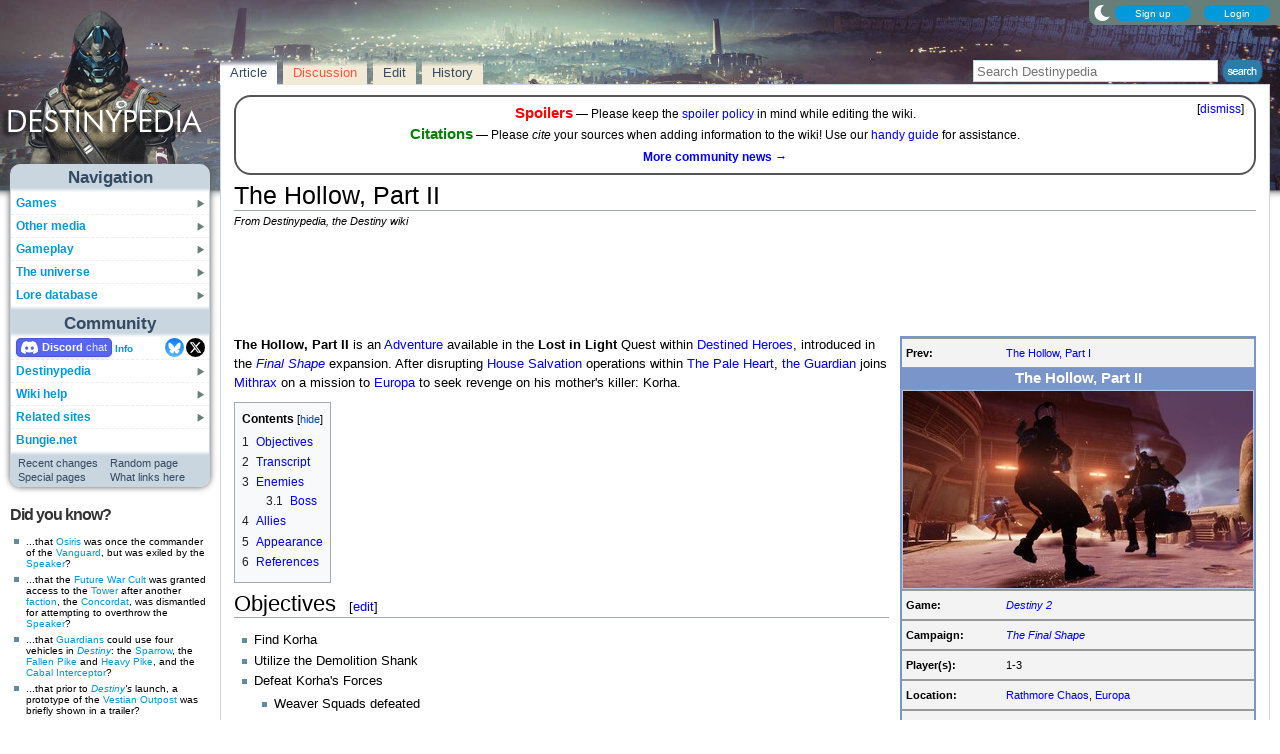

--- FILE ---
content_type: text/html; charset=UTF-8
request_url: https://www.destinypedia.com/The_Hollow,_Part_II
body_size: 18736
content:
<!DOCTYPE html>
<html class="client-nojs" lang="en" dir="ltr">
<head>
<meta charset="UTF-8"/>
<title>The Hollow, Part II - Destinypedia, the Destiny wiki</title>
<script>document.documentElement.className="client-js";RLCONF={"wgBreakFrames":false,"wgSeparatorTransformTable":["",""],"wgDigitTransformTable":["",""],"wgDefaultDateFormat":"mdy","wgMonthNames":["","January","February","March","April","May","June","July","August","September","October","November","December"],"wgRequestId":"57c3d5b687c62a129334a031","wgCSPNonce":false,"wgCanonicalNamespace":"","wgCanonicalSpecialPageName":false,"wgNamespaceNumber":0,"wgPageName":"The_Hollow,_Part_II","wgTitle":"The Hollow, Part II","wgCurRevisionId":347963,"wgRevisionId":347963,"wgArticleId":44219,"wgIsArticle":true,"wgIsRedirect":false,"wgAction":"view","wgUserName":null,"wgUserGroups":["*"],"wgCategories":["Articles with verbatim transcripts of official documents","Adventures"],"wgPageContentLanguage":"en","wgPageContentModel":"wikitext","wgRelevantPageName":"The_Hollow,_Part_II","wgRelevantArticleId":44219,"wgIsProbablyEditable":true,"wgRelevantPageIsProbablyEditable":true,"wgRestrictionEdit":[],"wgRestrictionMove":[],"wgMFDisplayWikibaseDescriptions":{"search":false,"nearby":false,"watchlist":false,"tagline":false},"wgMediaViewerOnClick":true,"wgMediaViewerEnabledByDefault":false,"wgPopupsFlags":4,"wgSiteNoticeId":"1.7"};
RLSTATE={"ext.gadget.StaffHighlights":"ready","ext.gadget.ResponsiveStyle":"ready","ext.gadget.MainPageStyle":"ready","ext.gadget.NavboxStyle":"ready","ext.gadget.GlobalStyle":"ready","ext.gadget.Wallpapers":"ready","site.styles":"ready","user.styles":"ready","user":"ready","user.options":"loading","ext.dismissableSiteNotice.styles":"ready","skins.nimbus":"ready","jquery.makeCollapsible.styles":"ready"};RLPAGEMODULES=["ext.dismissableSiteNotice","site","mediawiki.page.ready","jquery.makeCollapsible","mediawiki.toc","mmv.head","mmv.bootstrap.autostart","ext.gadget.GlobalScript","ext.gadget.Countdown","ext.gadget.VideoResizer","ext.gadget.ExplainTooltips","ext.gadget.RecentChangesRefresh","ext.gadget.DarkToggle","ext.gadget.TabSystem","ext.popups","skins.nimbus.menu"];</script>
<script>(RLQ=window.RLQ||[]).push(function(){mw.loader.implement("user.options@12s5i",function($,jQuery,require,module){mw.user.tokens.set({"patrolToken":"+\\","watchToken":"+\\","csrfToken":"+\\"});});});</script>
<link rel="stylesheet" href="/load.php?lang=en&amp;modules=ext.dismissableSiteNotice.styles%7Cjquery.makeCollapsible.styles%7Cskins.nimbus&amp;only=styles&amp;skin=nimbus"/>
<script async="" src="/load.php?lang=en&amp;modules=startup&amp;only=scripts&amp;raw=1&amp;skin=nimbus"></script>
<meta name="ResourceLoaderDynamicStyles" content=""/>
<link rel="stylesheet" href="/load.php?lang=en&amp;modules=ext.gadget.GlobalStyle%2CMainPageStyle%2CNavboxStyle%2CResponsiveStyle%2CStaffHighlights%2CWallpapers&amp;only=styles&amp;skin=nimbus"/>
<link rel="stylesheet" href="/load.php?lang=en&amp;modules=site.styles&amp;only=styles&amp;skin=nimbus"/>
<meta name="generator" content="MediaWiki 1.39.17"/>
<meta name="format-detection" content="telephone=no"/>
<meta name="theme-color" content="#5C7287"/>
<meta property="og:image" content="https://destiny.wiki.gallery/images/3/34/Hollow_Part_II.jpg"/>
<meta name="description" content="The Hollow, Part II is an Adventure available in the Lost in Light Quest within Destined Heroes, introduced in the Final Shape expansion. After disrupting House Salvation operations within The Pale Heart, the Guardian joins Mithrax on a mission to..."/>
<meta name="twitter:site" content="@Destinypedia"/>
<meta name="twitter:card" content="summary_large_image"/>
<meta name="viewport" content="width=1000"/>
<link rel="alternate" type="application/x-wiki" title="Edit" href="/The_Hollow,_Part_II?action=edit"/>
<link rel="apple-touch-icon" href="https://destiny.wiki.gallery/images/apple-touch-icon.png"/>
<link rel="icon" href="https://destiny.wiki.gallery/favicon.ico"/>
<link rel="search" type="application/opensearchdescription+xml" href="/opensearch_desc.php" title="Destinypedia"/>
<link rel="EditURI" type="application/rsd+xml" href="https://www.destinypedia.com/api.php?action=rsd"/>
<link rel="license" href="https://creativecommons.org/licenses/by-sa/3.0/"/>
<link rel="alternate" type="application/atom+xml" title="Destinypedia Atom feed" href="/index.php?title=Special:RecentChanges&amp;feed=atom"/>
<link rel="canonical" href="https://www.destinypedia.com/The_Hollow,_Part_II"/>
<link rel="stylesheet" href="https://wiki.gallery/1_39/css/global.css">
<link rel="stylesheet" href="https://wiki.gallery/1_39/css/desktop.css">
<link rel="stylesheet" href="https://wiki.gallery/1_39/css/nimbus.css">
<style type="text/css">
@import url(https://wiki.gallery/1_39/css/dark/all.css) (prefers-color-scheme: dark);
@import url(https://wiki.gallery/1_39/css/dark/bungie.css) (prefers-color-scheme: dark);
@import url(/MediaWiki:Dark.css?action=raw&ctype=text/css) (prefers-color-scheme: dark);
@import url(https://wiki.gallery/1_39/css/dark/nimbus.css) (prefers-color-scheme: dark);
@import url(/MediaWiki:DarkNimbus.css?action=raw&ctype=text/css) (prefers-color-scheme: dark);
</style>
<style type="text/css">.mediawiki .mw-dismissable-notice { display: block; }</style>
<link rel="preconnect" href="https://a.pub.network/" crossorigin />
<link rel="preconnect" href="https://b.pub.network/" crossorigin />
<link rel="preconnect" href="https://c.pub.network/" crossorigin />
<link rel="preconnect" href="https://d.pub.network/" crossorigin />
<link rel="preconnect" href="https://c.amazon-adsystem.com" crossorigin />
<link rel="preconnect" href="https://s.amazon-adsystem.com" crossorigin />
<link rel="preconnect" href="https://btloader.com/" crossorigin />
<link rel="preconnect" href="https://api.btloader.com/" crossorigin />
<link rel="preconnect" href="https://confiant-integrations.global.ssl.fastly.net" crossorigin />
<!-- Global site tag (gtag.js) - Google Analytics -->
<script async src="https://www.googletagmanager.com/gtag/js?id=G-HZ5355CZ4H"></script>
<script>
  window.dataLayer = window.dataLayer || [];
  function gtag(){dataLayer.push(arguments);}
  gtag('js', new Date());

  gtag('config', 'G-HZ5355CZ4H');
</script>
<!-- InMobi Choice. Consent Manager Tag v3.0 (for TCF 2.2) -->
<script type="text/javascript" async=true>
(function() {
  var host = 'www.destinypedia.com';
  var element = document.createElement('script');
  var firstScript = document.getElementsByTagName('script')[0];
  var url = 'https://cmp.inmobi.com'
    .concat('/choice/', 'v0NnnH1M4W081', '/', host, '/choice.js?tag_version=V3');
  var uspTries = 0;
  var uspTriesLimit = 3;
  element.async = true;
  element.type = 'text/javascript';
  element.src = url;

  firstScript.parentNode.insertBefore(element, firstScript);

  function makeStub() {
    var TCF_LOCATOR_NAME = '__tcfapiLocator';
    var queue = [];
    var win = window;
    var cmpFrame;

    function addFrame() {
      var doc = win.document;
      var otherCMP = !!(win.frames[TCF_LOCATOR_NAME]);

      if (!otherCMP) {
        if (doc.body) {
          var iframe = doc.createElement('iframe');

          iframe.style.cssText = 'display:none';
          iframe.name = TCF_LOCATOR_NAME;
          doc.body.appendChild(iframe);
        } else {
          setTimeout(addFrame, 5);
        }
      }
      return !otherCMP;
    }

    function tcfAPIHandler() {
      var gdprApplies;
      var args = arguments;

      if (!args.length) {
        return queue;
      } else if (args[0] === 'setGdprApplies') {
        if (
          args.length > 3 &&
          args[2] === 2 &&
          typeof args[3] === 'boolean'
        ) {
          gdprApplies = args[3];
          if (typeof args[2] === 'function') {
            args[2]('set', true);
          }
        }
      } else if (args[0] === 'ping') {
        var retr = {
          gdprApplies: gdprApplies,
          cmpLoaded: false,
          cmpStatus: 'stub'
        };

        if (typeof args[2] === 'function') {
          args[2](retr);
        }
      } else {
        if(args[0] === 'init' && typeof args[3] === 'object') {
          args[3] = Object.assign(args[3], { tag_version: 'V3' });
        }
        queue.push(args);
      }
    }

    function postMessageEventHandler(event) {
      var msgIsString = typeof event.data === 'string';
      var json = {};

      try {
        if (msgIsString) {
          json = JSON.parse(event.data);
        } else {
          json = event.data;
        }
      } catch (ignore) {}

      var payload = json.__tcfapiCall;

      if (payload) {
        window.__tcfapi(
          payload.command,
          payload.version,
          function(retValue, success) {
            var returnMsg = {
              __tcfapiReturn: {
                returnValue: retValue,
                success: success,
                callId: payload.callId
              }
            };
            if (msgIsString) {
              returnMsg = JSON.stringify(returnMsg);
            }
            if (event && event.source && event.source.postMessage) {
              event.source.postMessage(returnMsg, '*');
            }
          },
          payload.parameter
        );
      }
    }

    while (win) {
      try {
        if (win.frames[TCF_LOCATOR_NAME]) {
          cmpFrame = win;
          break;
        }
      } catch (ignore) {}

      if (win === window.top) {
        break;
      }
      win = win.parent;
    }
    if (!cmpFrame) {
      addFrame();
      win.__tcfapi = tcfAPIHandler;
      win.addEventListener('message', postMessageEventHandler, false);
    }
  };

  makeStub();

  var uspStubFunction = function() {
    var arg = arguments;
    if (typeof window.__uspapi !== uspStubFunction) {
      setTimeout(function() {
        if (typeof window.__uspapi !== 'undefined') {
          window.__uspapi.apply(window.__uspapi, arg);
        }
      }, 500);
    }
  };

  var checkIfUspIsReady = function() {
    uspTries++;
    if (window.__uspapi === uspStubFunction && uspTries < uspTriesLimit) {
      console.warn('USP is not accessible');
    } else {
      clearInterval(uspInterval);
    }
  };

  if (typeof window.__uspapi === 'undefined') {
    window.__uspapi = uspStubFunction;
    var uspInterval = setInterval(checkIfUspIsReady, 6000);
  }
})();
</script>
<!-- End InMobi Choice. Consent Manager Tag v3.0 (for TCF 2.2) -->
<script data-cfasync="false" type="text/javascript">
  var freestar = freestar || {};
  freestar.queue = freestar.queue || [];
  freestar.config = freestar.config || {};
  freestar.config.disabledProducts = {
    googleInterstitial: true,
    videoAdhesion: true,
    video: true,
  };
  freestar.config.enabled_slots = [];
  freestar.initCallback = function () { (freestar.config.enabled_slots.length === 0) ? freestar.initCallbackCalled = false : freestar.newAdSlots(freestar.config.enabled_slots) }
</script>
<script src="https://a.pub.network/destinypedia-com/pubfig.min.js" data-cfasync="false" async></script>
<link rel="stylesheet" href="https://wiki.gallery/1_39/css/freestar/ads.css">
<link rel="stylesheet" href="https://wiki.gallery/1_39/css/freestar/dark.css">
<link rel="stylesheet" href="https://wiki.gallery/1_39/css/freestar/sticky.css">
<meta property="og:title" content="The Hollow, Part II"/>
<meta property="og:site_name" content="Destinypedia"/>
<meta property="og:url" content="https://www.destinypedia.com/The_Hollow,_Part_II"/>
<meta property="og:description" content="The Hollow, Part II is an Adventure available in the Lost in Light Quest within Destined Heroes, introduced in the Final Shape expansion. After disrupting House Salvation operations within The Pale Heart, the Guardian joins Mithrax on a mission to..."/>
<meta property="article:modified_time" content="2025-06-14T13:25:08Z"/>
<meta property="article:published_time" content="2025-06-14T13:25:08Z"/>
<script type="application/ld+json">{"@context":"http:\/\/schema.org","@type":"Article","name":"The Hollow, Part II - Destinypedia, the Destiny wiki","headline":"The Hollow, Part II - Destinypedia, the Destiny wiki","mainEntityOfPage":"The Hollow, Part II","identifier":"https:\/\/www.destinypedia.com\/The_Hollow,_Part_II","url":"https:\/\/www.destinypedia.com\/The_Hollow,_Part_II","description":"The Hollow, Part II is an Adventure available in the Lost in Light Quest within Destined Heroes, introduced in the Final Shape expansion. After disrupting House Salvation operations within The Pale Heart, the Guardian joins Mithrax on a mission to...","dateModified":"2025-06-14T13:25:08Z","datePublished":"2025-06-14T13:25:08Z","image":{"@type":"ImageObject"},"author":{"@type":"Organization","name":"Destinypedia","url":"https:\/\/www.destinypedia.com","logo":{"@type":"ImageObject","caption":"Destinypedia"}},"publisher":{"@type":"Organization","name":"Destinypedia","url":"https:\/\/www.destinypedia.com","logo":{"@type":"ImageObject","caption":"Destinypedia"}},"potentialAction":{"@type":"SearchAction","target":"https:\/\/www.destinypedia.com\/index.php?title=Special:Search&search={search_term}","query-input":"required name=search_term"}}</script>
</head>
<body class="mw-1_39 porple destinypedia desktop rootpage ns-content anon newbie syntax-highlight bungie light sitenotice-shown mediawiki ltr sitedir-ltr mw-hide-empty-elt ns-0 ns-subject mw-editable page-The_Hollow_Part_II rootpage-The_Hollow_Part_II skin-nimbus action-view"><div id="container">
	<div id="search-top">
		<form action="/index.php" id="searchform">
			<input id="searchInput" type="text" title="Search Destinypedia" class="search-field" name="search" placeholder="Search Destinypedia" />
			<input type="image" title="Search the pages for this text" src="//destiny.wiki.gallery/images/search.png" class="search-button" alt="search" />
		</form>
	</div>
	<header id="header" class="noprint">
				<div id="wiki-login">
<a class="mw-skin-nimbus-button positive-button" href="https://www.destinypedia.com/Special:CreateAccount" rel="nofollow"><span>Sign up</span></a>
		<a class="mw-skin-nimbus-button positive-button" href="https://www.destinypedia.com/Special:UserLogin" id="nimbusLoginButton"><span>Login</span></a>		</div><!-- #wiki-login -->
	</header><!-- #header -->
	<div id="site-header" class="noprint">
		<div id="site-logo">
			<a href="https://www.destinypedia.com/" title="Visit the main page" accesskey="" rel="nofollow">
			</a>
		</div>
	</div>
	<aside id="side-bar" class="noprint">
		<div id="navigation">
			<div id="navigation-title">Navigation</div>
			<div class="sub-menu-container" id="menu">
				<div class="menu-item" id="menu-item_01">
					<a id="a-menu-item_01" href="/Category:Games">Games<img src="https://wiki.gallery/1_39/skins/Nimbus/nimbus/right_arrow.gif" alt="" class="sub-menu-button" /></a><div class="sub-menu-container" id="menu_01"><div class="sub-menu" id="sub-menu_01" style="display:none;">
				<div class="sub-menu-item" id="sub-menu-item_01_01">
					<a id="a-sub-menu-item_01_01" href="/Destiny">Destiny<img src="https://wiki.gallery/1_39/skins/Nimbus/nimbus/right_arrow.gif" alt="" class="sub-menu-button" /></a><div class="sub-menu-container" id="menu_01_01"><div class="sub-menu" id="sub-menu_01_01" style="display:none;">
				<div class="sub-menu-item" id="sub-menu-item_01_01_01">
					<a id="a-sub-menu-item_01_01_01" href="/The_Dark_Below">The Dark Below</a></div>
				<div class="sub-menu-item" id="sub-menu-item_01_01_02">
					<a id="a-sub-menu-item_01_01_02" href="/House_of_Wolves_(expansion)">House of Wolves</a></div>
				<div class="sub-menu-item" id="sub-menu-item_01_01_03">
					<a id="a-sub-menu-item_01_01_03" href="/The_Taken_King">The Taken King</a></div>
				<div class="sub-menu-item border-fix" id="sub-menu-item_01_01_04">
					<a id="a-sub-menu-item_01_01_04" href="/Rise_of_Iron">Rise of Iron</a></div></div></div>
</div>
				<div class="sub-menu-item" id="sub-menu-item_01_02">
					<a id="a-sub-menu-item_01_02" href="/Destiny_2">Destiny 2<img src="https://wiki.gallery/1_39/skins/Nimbus/nimbus/right_arrow.gif" alt="" class="sub-menu-button" /></a><div class="sub-menu-container" id="menu_01_02"><div class="sub-menu" id="sub-menu_01_02" style="display:none;">
				<div class="sub-menu-item" id="sub-menu-item_01_02_01">
					<a id="a-sub-menu-item_01_02_01" href="/Curse_of_Osiris">Curse of Osiris</a></div>
				<div class="sub-menu-item" id="sub-menu-item_01_02_02">
					<a id="a-sub-menu-item_01_02_02" href="/Warmind_(expansion)">Warmind</a></div>
				<div class="sub-menu-item" id="sub-menu-item_01_02_03">
					<a id="a-sub-menu-item_01_02_03" href="/Forsaken">Forsaken</a></div>
				<div class="sub-menu-item" id="sub-menu-item_01_02_04">
					<a id="a-sub-menu-item_01_02_04" href="/Shadowkeep">Shadowkeep</a></div>
				<div class="sub-menu-item" id="sub-menu-item_01_02_05">
					<a id="a-sub-menu-item_01_02_05" href="/Beyond_Light">Beyond Light</a></div>
				<div class="sub-menu-item" id="sub-menu-item_01_02_06">
					<a id="a-sub-menu-item_01_02_06" href="/The_Witch_Queen">The Witch Queen</a></div>
				<div class="sub-menu-item" id="sub-menu-item_01_02_07">
					<a id="a-sub-menu-item_01_02_07" href="/Lightfall">Lightfall</a></div>
				<div class="sub-menu-item" id="sub-menu-item_01_02_08">
					<a id="a-sub-menu-item_01_02_08" href="/The_Final_Shape">The Final Shape</a></div>
				<div class="sub-menu-item" id="sub-menu-item_01_02_09">
					<a id="a-sub-menu-item_01_02_09" href="/The_Edge_of_Fate">The Edge of Fate</a></div>
				<div class="sub-menu-item border-fix" id="sub-menu-item_01_02_010">
					<a id="a-sub-menu-item_01_02_010" href="/Renegades">Renegades</a></div></div></div>
</div>
				<div class="sub-menu-item border-fix" id="sub-menu-item_01_03">
					<a id="a-sub-menu-item_01_03" href="/Destiny:_Rising">Destiny: Rising</a></div></div></div>
</div>
				<div class="menu-item" id="menu-item_02">
					<a id="a-menu-item_02" href="/Category:Products">Other media<img src="https://wiki.gallery/1_39/skins/Nimbus/nimbus/right_arrow.gif" alt="" class="sub-menu-button" /></a><div class="sub-menu-container" id="menu_02"><div class="sub-menu" id="sub-menu_02" style="display:none;">
				<div class="sub-menu-item" id="sub-menu-item_02_01">
					<a id="a-sub-menu-item_02_01" href="/Category:Books">Books<img src="https://wiki.gallery/1_39/skins/Nimbus/nimbus/right_arrow.gif" alt="" class="sub-menu-button" /></a><div class="sub-menu-container" id="menu_02_01"><div class="sub-menu" id="sub-menu_02_01" style="display:none;">
				<div class="sub-menu-item" id="sub-menu-item_02_01_01">
					<a id="a-sub-menu-item_02_01_01" href="/Destiny_Grimoire_Anthology">Grimoire Anthology</a></div>
				<div class="sub-menu-item" id="sub-menu-item_02_01_02">
					<a id="a-sub-menu-item_02_01_02" href="/Category:Collector%27s_edition_books">Collector&#039;s edition books</a></div>
				<div class="sub-menu-item" id="sub-menu-item_02_01_03">
					<a id="a-sub-menu-item_02_01_03" href="/Category:Art_books">Art books</a></div>
				<div class="sub-menu-item" id="sub-menu-item_02_01_04">
					<a id="a-sub-menu-item_02_01_04" href="/Destiny_Strategy_Guide">Strategy guide</a></div>
				<div class="sub-menu-item border-fix" id="sub-menu-item_02_01_05">
					<a id="a-sub-menu-item_02_01_05" href="/D_is_for_Destiny">D is for Destiny</a></div></div></div>
</div>
				<div class="sub-menu-item" id="sub-menu-item_02_02">
					<a id="a-sub-menu-item_02_02" href="/Category:Soundtracks">Soundtracks<img src="https://wiki.gallery/1_39/skins/Nimbus/nimbus/right_arrow.gif" alt="" class="sub-menu-button" /></a><div class="sub-menu-container" id="menu_02_02"><div class="sub-menu" id="sub-menu_02_02" style="display:none;">
				<div class="sub-menu-item" id="sub-menu-item_02_02_01">
					<a id="a-sub-menu-item_02_02_01" href="/Destiny_Original_Soundtrack">Destiny</a></div>
				<div class="sub-menu-item" id="sub-menu-item_02_02_02">
					<a id="a-sub-menu-item_02_02_02" href="/Destiny:_The_Taken_King_Original_Soundtrack">The Taken King</a></div>
				<div class="sub-menu-item" id="sub-menu-item_02_02_03">
					<a id="a-sub-menu-item_02_02_03" href="/Destiny_2_Original_Soundtrack">Destiny 2</a></div>
				<div class="sub-menu-item border-fix" id="sub-menu-item_02_02_04">
					<a id="a-sub-menu-item_02_02_04" href="/Destiny_2:_Beyond_Light_Original_Soundtrack">Beyond Light</a></div></div></div>
</div>
				<div class="sub-menu-item" id="sub-menu-item_02_03">
					<a id="a-sub-menu-item_02_03" href="/Destiny_trading_cards">Trading cards</a></div>
				<div class="sub-menu-item border-fix" id="sub-menu-item_02_04">
					<a id="a-sub-menu-item_02_04" href="/Destiny_merchandise">Merchandise</a></div></div></div>
</div>
				<div class="menu-item" id="menu-item_03">
					<a id="a-menu-item_03" href="/Category:Gameplay_mechanics">Gameplay<img src="https://wiki.gallery/1_39/skins/Nimbus/nimbus/right_arrow.gif" alt="" class="sub-menu-button" /></a><div class="sub-menu-container" id="menu_03"><div class="sub-menu" id="sub-menu_03" style="display:none;">
				<div class="sub-menu-item" id="sub-menu-item_03_01">
					<a id="a-sub-menu-item_03_01" href="/Category:Classes">Classes<img src="https://wiki.gallery/1_39/skins/Nimbus/nimbus/right_arrow.gif" alt="" class="sub-menu-button" /></a><div class="sub-menu-container" id="menu_03_01"><div class="sub-menu" id="sub-menu_03_01" style="display:none;">
				<div class="sub-menu-item" id="sub-menu-item_03_01_01">
					<a id="a-sub-menu-item_03_01_01" href="/Hunter">Hunter</a></div>
				<div class="sub-menu-item" id="sub-menu-item_03_01_02">
					<a id="a-sub-menu-item_03_01_02" href="/Titan_(class)">Titan</a></div>
				<div class="sub-menu-item border-fix" id="sub-menu-item_03_01_03">
					<a id="a-sub-menu-item_03_01_03" href="/Warlock">Warlock</a></div></div></div>
</div>
				<div class="sub-menu-item" id="sub-menu-item_03_02">
					<a id="a-sub-menu-item_03_02" href="/Category:Activities">Activities<img src="https://wiki.gallery/1_39/skins/Nimbus/nimbus/right_arrow.gif" alt="" class="sub-menu-button" /></a><div class="sub-menu-container" id="menu_03_02"><div class="sub-menu" id="sub-menu_03_02" style="display:none;">
				<div class="sub-menu-item" id="sub-menu-item_03_02_01">
					<a id="a-sub-menu-item_03_02_01" href="/Story">Story</a></div>
				<div class="sub-menu-item" id="sub-menu-item_03_02_02">
					<a id="a-sub-menu-item_03_02_02" href="/Crucible">Crucible</a></div>
				<div class="sub-menu-item" id="sub-menu-item_03_02_03">
					<a id="a-sub-menu-item_03_02_03" href="/Gambit">Gambit</a></div>
				<div class="sub-menu-item" id="sub-menu-item_03_02_04">
					<a id="a-sub-menu-item_03_02_04" href="/Patrol">Patrol</a></div>
				<div class="sub-menu-item" id="sub-menu-item_03_02_05">
					<a id="a-sub-menu-item_03_02_05" href="/Adventure">Adventure</a></div>
				<div class="sub-menu-item" id="sub-menu-item_03_02_06">
					<a id="a-sub-menu-item_03_02_06" href="/Lost_Sector">Lost Sector</a></div>
				<div class="sub-menu-item" id="sub-menu-item_03_02_07">
					<a id="a-sub-menu-item_03_02_07" href="/Strike">Strike</a></div>
				<div class="sub-menu-item" id="sub-menu-item_03_02_08">
					<a id="a-sub-menu-item_03_02_08" href="/Raid">Raid</a></div>
				<div class="sub-menu-item" id="sub-menu-item_03_02_09">
					<a id="a-sub-menu-item_03_02_09" href="/Arena">Arena</a></div>
				<div class="sub-menu-item" id="sub-menu-item_03_02_010">
					<a id="a-sub-menu-item_03_02_010" href="/Dungeon">Dungeon</a></div>
				<div class="sub-menu-item" id="sub-menu-item_03_02_011">
					<a id="a-sub-menu-item_03_02_011" href="/Flashpoint">Flashpoint</a></div>
				<div class="sub-menu-item" id="sub-menu-item_03_02_012">
					<a id="a-sub-menu-item_03_02_012" href="/Challenge">Challenge</a></div>
				<div class="sub-menu-item" id="sub-menu-item_03_02_013">
					<a id="a-sub-menu-item_03_02_013" href="/Bounty">Bounty</a></div>
				<div class="sub-menu-item" id="sub-menu-item_03_02_014">
					<a id="a-sub-menu-item_03_02_014" href="/Public_Event">Public Event</a></div>
				<div class="sub-menu-item" id="sub-menu-item_03_02_015">
					<a id="a-sub-menu-item_03_02_015" href="/World_Event">World Event</a></div>
				<div class="sub-menu-item border-fix" id="sub-menu-item_03_02_016">
					<a id="a-sub-menu-item_03_02_016" href="/Event">Other events</a></div></div></div>
</div>
				<div class="sub-menu-item" id="sub-menu-item_03_03">
					<a id="a-sub-menu-item_03_03" href="/Category:Gear">Gear<img src="https://wiki.gallery/1_39/skins/Nimbus/nimbus/right_arrow.gif" alt="" class="sub-menu-button" /></a><div class="sub-menu-container" id="menu_03_03"><div class="sub-menu" id="sub-menu_03_03" style="display:none;">
				<div class="sub-menu-item" id="sub-menu-item_03_03_01">
					<a id="a-sub-menu-item_03_03_01" href="/Weapon">Weapons</a></div>
				<div class="sub-menu-item" id="sub-menu-item_03_03_02">
					<a id="a-sub-menu-item_03_03_02" href="/Armor">Armor</a></div>
				<div class="sub-menu-item" id="sub-menu-item_03_03_03">
					<a id="a-sub-menu-item_03_03_03" href="/Vehicle">Vehicles</a></div>
				<div class="sub-menu-item" id="sub-menu-item_03_03_04">
					<a id="a-sub-menu-item_03_03_04" href="/Ghost_shell">Ghost shells</a></div>
				<div class="sub-menu-item" id="sub-menu-item_03_03_05">
					<a id="a-sub-menu-item_03_03_05" href="/Shader">Shaders</a></div>
				<div class="sub-menu-item" id="sub-menu-item_03_03_06">
					<a id="a-sub-menu-item_03_03_06" href="/Emblem">Emblems</a></div>
				<div class="sub-menu-item" id="sub-menu-item_03_03_07">
					<a id="a-sub-menu-item_03_03_07" href="/Emote">Emotes</a></div>
				<div class="sub-menu-item border-fix" id="sub-menu-item_03_03_08">
					<a id="a-sub-menu-item_03_03_08" href="/Artifact">Artifacts</a></div></div></div>
</div>
				<div class="sub-menu-item border-fix" id="sub-menu-item_03_04">
					<a id="a-sub-menu-item_03_04" href="/Loot">Loot</a></div></div></div>
</div>
				<div class="menu-item" id="menu-item_04">
					<a id="a-menu-item_04" href="/Category:Destiny_universe">The universe<img src="https://wiki.gallery/1_39/skins/Nimbus/nimbus/right_arrow.gif" alt="" class="sub-menu-button" /></a><div class="sub-menu-container" id="menu_04"><div class="sub-menu" id="sub-menu_04" style="display:none;">
				<div class="sub-menu-item" id="sub-menu-item_04_01">
					<a id="a-sub-menu-item_04_01" href="/Guardian">Guardians</a></div>
				<div class="sub-menu-item" id="sub-menu-item_04_02">
					<a id="a-sub-menu-item_04_02" href="/Category:Characters">Characters<img src="https://wiki.gallery/1_39/skins/Nimbus/nimbus/right_arrow.gif" alt="" class="sub-menu-button" /></a><div class="sub-menu-container" id="menu_04_02"><div class="sub-menu" id="sub-menu_04_02" style="display:none;">
				<div class="sub-menu-item" id="sub-menu-item_04_02_01">
					<a id="a-sub-menu-item_04_02_01" href="/The_Guardian">The Guardian</a></div>
				<div class="sub-menu-item" id="sub-menu-item_04_02_02">
					<a id="a-sub-menu-item_04_02_02" href="/The_Ghost">The Ghost</a></div>
				<div class="sub-menu-item" id="sub-menu-item_04_02_03">
					<a id="a-sub-menu-item_04_02_03" href="/Zavala">Commander Zavala</a></div>
				<div class="sub-menu-item" id="sub-menu-item_04_02_04">
					<a id="a-sub-menu-item_04_02_04" href="/Cayde-6">Cayde-6</a></div>
				<div class="sub-menu-item" id="sub-menu-item_04_02_05">
					<a id="a-sub-menu-item_04_02_05" href="/Ikora_Rey">Ikora Rey</a></div>
				<div class="sub-menu-item" id="sub-menu-item_04_02_06">
					<a id="a-sub-menu-item_04_02_06" href="/Speaker">The Speaker</a></div>
				<div class="sub-menu-item" id="sub-menu-item_04_02_07">
					<a id="a-sub-menu-item_04_02_07" href="/Osiris">Osiris</a></div>
				<div class="sub-menu-item" id="sub-menu-item_04_02_08">
					<a id="a-sub-menu-item_04_02_08" href="/Eris_Morn">Eris Morn</a></div>
				<div class="sub-menu-item" id="sub-menu-item_04_02_09">
					<a id="a-sub-menu-item_04_02_09" href="/Saladin_Forge">Lord Saladin</a></div>
				<div class="sub-menu-item" id="sub-menu-item_04_02_010">
					<a id="a-sub-menu-item_04_02_010" href="/Suraya_Hawthorne">Suraya Hawthorne</a></div>
				<div class="sub-menu-item" id="sub-menu-item_04_02_011">
					<a id="a-sub-menu-item_04_02_011" href="/Devrim_Kay">Devrim Kay VIII</a></div>
				<div class="sub-menu-item" id="sub-menu-item_04_02_012">
					<a id="a-sub-menu-item_04_02_012" href="/Sloane">Deputy Commander Sloane</a></div>
				<div class="sub-menu-item" id="sub-menu-item_04_02_013">
					<a id="a-sub-menu-item_04_02_013" href="/Failsafe">Failsafe</a></div>
				<div class="sub-menu-item" id="sub-menu-item_04_02_014">
					<a id="a-sub-menu-item_04_02_014" href="/Asher_Mir">Asher Mir</a></div>
				<div class="sub-menu-item" id="sub-menu-item_04_02_015">
					<a id="a-sub-menu-item_04_02_015" href="/Mara_Sov">Mara Sov</a></div>
				<div class="sub-menu-item" id="sub-menu-item_04_02_016">
					<a id="a-sub-menu-item_04_02_016" href="/Uldren_Sov">Uldren Sov</a></div>
				<div class="sub-menu-item" id="sub-menu-item_04_02_017">
					<a id="a-sub-menu-item_04_02_017" href="/Petra_Venj">Petra Venj</a></div>
				<div class="sub-menu-item" id="sub-menu-item_04_02_018">
					<a id="a-sub-menu-item_04_02_018" href="/X%C3%BBr,_Agent_of_the_Nine">Xûr</a></div>
				<div class="sub-menu-item border-fix" id="sub-menu-item_04_02_019">
					<a id="a-sub-menu-item_04_02_019" href="/Dominus_Ghaul">Dominus Ghaul</a></div></div></div>
</div>
				<div class="sub-menu-item" id="sub-menu-item_04_03">
					<a id="a-sub-menu-item_04_03" href="/Category:Species">Species<img src="https://wiki.gallery/1_39/skins/Nimbus/nimbus/right_arrow.gif" alt="" class="sub-menu-button" /></a><div class="sub-menu-container" id="menu_04_03"><div class="sub-menu" id="sub-menu_04_03" style="display:none;">
				<div class="sub-menu-item" id="sub-menu-item_04_03_01">
					<a id="a-sub-menu-item_04_03_01" href="/Awoken">Awoken</a></div>
				<div class="sub-menu-item" id="sub-menu-item_04_03_02">
					<a id="a-sub-menu-item_04_03_02" href="/Cabal">Cabal</a></div>
				<div class="sub-menu-item" id="sub-menu-item_04_03_03">
					<a id="a-sub-menu-item_04_03_03" href="/Exo">Exos</a></div>
				<div class="sub-menu-item" id="sub-menu-item_04_03_04">
					<a id="a-sub-menu-item_04_03_04" href="/Fallen">Fallen</a></div>
				<div class="sub-menu-item" id="sub-menu-item_04_03_05">
					<a id="a-sub-menu-item_04_03_05" href="/Hive">Hive</a></div>
				<div class="sub-menu-item" id="sub-menu-item_04_03_06">
					<a id="a-sub-menu-item_04_03_06" href="/Human">Humans</a></div>
				<div class="sub-menu-item" id="sub-menu-item_04_03_07">
					<a id="a-sub-menu-item_04_03_07" href="/Taken">Taken</a></div>
				<div class="sub-menu-item border-fix" id="sub-menu-item_04_03_08">
					<a id="a-sub-menu-item_04_03_08" href="/Vex">Vex</a></div></div></div>
</div>
				<div class="sub-menu-item" id="sub-menu-item_04_04">
					<a id="a-sub-menu-item_04_04" href="/Category:Factions">Factions<img src="https://wiki.gallery/1_39/skins/Nimbus/nimbus/right_arrow.gif" alt="" class="sub-menu-button" /></a><div class="sub-menu-container" id="menu_04_04"><div class="sub-menu" id="sub-menu_04_04" style="display:none;">
				<div class="sub-menu-item" id="sub-menu-item_04_04_01">
					<a id="a-sub-menu-item_04_04_01" href="/Dead_Orbit">Dead Orbit</a></div>
				<div class="sub-menu-item" id="sub-menu-item_04_04_02">
					<a id="a-sub-menu-item_04_04_02" href="/Future_War_Cult">Future War Cult</a></div>
				<div class="sub-menu-item" id="sub-menu-item_04_04_03">
					<a id="a-sub-menu-item_04_04_03" href="/New_Monarchy">New Monarchy</a></div>
				<div class="sub-menu-item" id="sub-menu-item_04_04_04">
					<a id="a-sub-menu-item_04_04_04" href="/Concordat">Concordat</a></div>
				<div class="sub-menu-item" id="sub-menu-item_04_04_05">
					<a id="a-sub-menu-item_04_04_05" href="/Symmetry">Symmetry</a></div>
				<div class="sub-menu-item border-fix" id="sub-menu-item_04_04_06">
					<a id="a-sub-menu-item_04_04_06" href="/Iron_Lords">Iron Lords</a></div></div></div>
</div>
				<div class="sub-menu-item" id="sub-menu-item_04_05">
					<a id="a-sub-menu-item_04_05" href="/Sol_System">Worlds<img src="https://wiki.gallery/1_39/skins/Nimbus/nimbus/right_arrow.gif" alt="" class="sub-menu-button" /></a><div class="sub-menu-container" id="menu_04_05"><div class="sub-menu" id="sub-menu_04_05" style="display:none;">
				<div class="sub-menu-item" id="sub-menu-item_04_05_01">
					<a id="a-sub-menu-item_04_05_01" href="/Mercury">Mercury</a></div>
				<div class="sub-menu-item" id="sub-menu-item_04_05_02">
					<a id="a-sub-menu-item_04_05_02" href="/Venus">Venus</a></div>
				<div class="sub-menu-item" id="sub-menu-item_04_05_03">
					<a id="a-sub-menu-item_04_05_03" href="/Earth">Earth</a></div>
				<div class="sub-menu-item" id="sub-menu-item_04_05_04">
					<a id="a-sub-menu-item_04_05_04" href="/Moon">The Moon</a></div>
				<div class="sub-menu-item" id="sub-menu-item_04_05_05">
					<a id="a-sub-menu-item_04_05_05" href="/Mars">Mars</a></div>
				<div class="sub-menu-item" id="sub-menu-item_04_05_06">
					<a id="a-sub-menu-item_04_05_06" href="/Phobos">Phobos</a></div>
				<div class="sub-menu-item" id="sub-menu-item_04_05_07">
					<a id="a-sub-menu-item_04_05_07" href="/Jupiter">Jupiter</a></div>
				<div class="sub-menu-item" id="sub-menu-item_04_05_08">
					<a id="a-sub-menu-item_04_05_08" href="/Io">Io</a></div>
				<div class="sub-menu-item" id="sub-menu-item_04_05_09">
					<a id="a-sub-menu-item_04_05_09" href="/Saturn">Saturn</a></div>
				<div class="sub-menu-item" id="sub-menu-item_04_05_010">
					<a id="a-sub-menu-item_04_05_010" href="/Titan_(moon)">Titan</a></div>
				<div class="sub-menu-item" id="sub-menu-item_04_05_011">
					<a id="a-sub-menu-item_04_05_011" href="/Nessus">Nessus</a></div>
				<div class="sub-menu-item border-fix" id="sub-menu-item_04_05_012">
					<a id="a-sub-menu-item_04_05_012" href="/Hyperion">Hyperion</a></div></div></div>
</div>
				<div class="sub-menu-item" id="sub-menu-item_04_06">
					<a id="a-sub-menu-item_04_06" href="/Timeline">Timeline<img src="https://wiki.gallery/1_39/skins/Nimbus/nimbus/right_arrow.gif" alt="" class="sub-menu-button" /></a><div class="sub-menu-container" id="menu_04_06"><div class="sub-menu" id="sub-menu_04_06" style="display:none;">
				<div class="sub-menu-item" id="sub-menu-item_04_06_01">
					<a id="a-sub-menu-item_04_06_01" href="/Golden_Age">The Golden Age</a></div>
				<div class="sub-menu-item" id="sub-menu-item_04_06_02">
					<a id="a-sub-menu-item_04_06_02" href="/Collapse">The Collapse</a></div>
				<div class="sub-menu-item" id="sub-menu-item_04_06_03">
					<a id="a-sub-menu-item_04_06_03" href="/Dark_Age">The Dark Age</a></div>
				<div class="sub-menu-item border-fix" id="sub-menu-item_04_06_04">
					<a id="a-sub-menu-item_04_06_04" href="/City_Age">The City Age</a></div></div></div>
</div>
				<div class="sub-menu-item border-fix" id="sub-menu-item_04_07">
					<a id="a-sub-menu-item_04_07" href="/Category:Deleted_material">Deleted material</a></div></div></div>
</div>
				<div class="menu-item border-fix" id="menu-item_05">
					<a id="a-menu-item_05" href="/Category:Lore">Lore database<img src="https://wiki.gallery/1_39/skins/Nimbus/nimbus/right_arrow.gif" alt="" class="sub-menu-button" /></a><div class="sub-menu-container" id="menu_05"><div class="sub-menu" id="sub-menu_05" style="display:none;">
				<div class="sub-menu-item" id="sub-menu-item_05_01">
					<a id="a-sub-menu-item_05_01" href="/Grimoire">Grimoire<img src="https://wiki.gallery/1_39/skins/Nimbus/nimbus/right_arrow.gif" alt="" class="sub-menu-button" /></a><div class="sub-menu-container" id="menu_05_01"><div class="sub-menu" id="sub-menu_05_01" style="display:none;">
				<div class="sub-menu-item" id="sub-menu-item_05_01_01">
					<a id="a-sub-menu-item_05_01_01" href="/Grimoire:Guardian">Guardian</a></div>
				<div class="sub-menu-item" id="sub-menu-item_05_01_02">
					<a id="a-sub-menu-item_05_01_02" href="/Grimoire:Inventory">Inventory</a></div>
				<div class="sub-menu-item" id="sub-menu-item_05_01_03">
					<a id="a-sub-menu-item_05_01_03" href="/Grimoire:Allies">Allies</a></div>
				<div class="sub-menu-item" id="sub-menu-item_05_01_04">
					<a id="a-sub-menu-item_05_01_04" href="/Grimoire:Enemies">Enemies</a></div>
				<div class="sub-menu-item" id="sub-menu-item_05_01_05">
					<a id="a-sub-menu-item_05_01_05" href="/Grimoire:Places">Places</a></div>
				<div class="sub-menu-item border-fix" id="sub-menu-item_05_01_06">
					<a id="a-sub-menu-item_05_01_06" href="/Grimoire:Activities">Activities</a></div></div></div>
</div>
				<div class="sub-menu-item" id="sub-menu-item_05_02">
					<a id="a-sub-menu-item_05_02" href="/Lore">Lore<img src="https://wiki.gallery/1_39/skins/Nimbus/nimbus/right_arrow.gif" alt="" class="sub-menu-button" /></a><div class="sub-menu-container" id="menu_05_02"><div class="sub-menu" id="sub-menu_05_02" style="display:none;">
				<div class="sub-menu-item" id="sub-menu-item_05_02_01">
					<a id="a-sub-menu-item_05_02_01" href="/Lore:The_Light">The Light</a></div>
				<div class="sub-menu-item" id="sub-menu-item_05_02_02">
					<a id="a-sub-menu-item_05_02_02" href="/Lore:Dusk_and_Dawn">Dusk and Dawn</a></div>
				<div class="sub-menu-item border-fix" id="sub-menu-item_05_02_03">
					<a id="a-sub-menu-item_05_02_03" href="/Lore:The_Darkness">The Darkness</a></div></div></div>
</div>
				<div class="sub-menu-item" id="sub-menu-item_05_03">
					<a id="a-sub-menu-item_05_03" href="/Weblore">Weblore<img src="https://wiki.gallery/1_39/skins/Nimbus/nimbus/right_arrow.gif" alt="" class="sub-menu-button" /></a><div class="sub-menu-container" id="menu_05_03"><div class="sub-menu" id="sub-menu_05_03" style="display:none;">
				<div class="sub-menu-item" id="sub-menu-item_05_03_01">
					<a id="a-sub-menu-item_05_03_01" href="/Weblore:Warmind">Warmind</a></div>
				<div class="sub-menu-item" id="sub-menu-item_05_03_02">
					<a id="a-sub-menu-item_05_03_02" href="/Weblore:Forsaken">Forsaken</a></div>
				<div class="sub-menu-item" id="sub-menu-item_05_03_03">
					<a id="a-sub-menu-item_05_03_03" href="/Weblore:Joker%27s_Wild">Joker&#039;s Wild</a></div>
				<div class="sub-menu-item" id="sub-menu-item_05_03_04">
					<a id="a-sub-menu-item_05_03_04" href="/Weblore:Season_of_Opulence">Season of Opulence</a></div>
				<div class="sub-menu-item" id="sub-menu-item_05_03_05">
					<a id="a-sub-menu-item_05_03_05" href="/Weblore:Shadowkeep">Shadowkeep</a></div>
				<div class="sub-menu-item" id="sub-menu-item_05_03_06">
					<a id="a-sub-menu-item_05_03_06" href="/Weblore:Season_of_Dawn">Season of Dawn</a></div>
				<div class="sub-menu-item" id="sub-menu-item_05_03_07">
					<a id="a-sub-menu-item_05_03_07" href="/Weblore:Season_of_the_Worthy">Season of the Worthy</a></div>
				<div class="sub-menu-item" id="sub-menu-item_05_03_08">
					<a id="a-sub-menu-item_05_03_08" href="/Weblore:Season_of_Arrivals">Season of Arrivals</a></div>
				<div class="sub-menu-item" id="sub-menu-item_05_03_09">
					<a id="a-sub-menu-item_05_03_09" href="/Weblore:Season_of_the_Hunt">Season of the Hunt</a></div>
				<div class="sub-menu-item border-fix" id="sub-menu-item_05_03_010">
					<a id="a-sub-menu-item_05_03_010" href="/Weblore:Season_of_the_Chosen">Season of the Chosen</a></div></div></div>
</div>
				<div class="sub-menu-item border-fix" id="sub-menu-item_05_04">
					<a id="a-sub-menu-item_05_04" href="/Glossary">Glossary</a></div></div></div>
</div></div>
		<div id="other-links" style="border-radius:0;padding-top:1px"><div class="cleared"></div></div>
			<div id="navigation-title" style="border-radius:0;line-height:27px">Community</div>
					<div class="sub-menu-container" id="menu">
				<div class="menu-item" style="background-color: rgb(255, 255, 255);">
					<a id="discord-button" target="_blank" href="https://discord.gg/t5vZp8Q" title="Join our Discord server">Discord</a> <a href="https://www.destinypedia.com/Destinypedia:Discord_server" title="About Discord"><small>Info</small></a><div id="social-icons" style="float:right;margin:-3px 4px 0 0"><a target="_blank" href="https://bsky.app/profile/destinypedia.com"><img src="https://wiki.gallery/images/icons/bluesky.svg" title="Bluesky" width="19px"/></a><a target="_blank" href="https://x.com/Destinypedia"><img src="https://wiki.gallery/images/icons/x.svg" title="X" width="19px"/></a></div>
				</div>
			</div>
					<div class="sub-menu-container" id="menu">
				<div class="menu-item" id="menu-item_1001">
					<a id="a-menu-item_1001" href="/Destinypedia:Community">Destinypedia<img src="https://wiki.gallery/1_39/skins/Nimbus/nimbus/right_arrow.gif" alt="" class="sub-menu-button" /></a><div class="sub-menu-container" id="menu_1001"><div class="sub-menu" id="sub-menu_1001" style="display:none;">
				<div class="sub-menu-item" id="sub-menu-item_1001_1001">
					<a id="a-sub-menu-item_1001_1001" href="/Forum:Index">Forums<img src="https://wiki.gallery/1_39/skins/Nimbus/nimbus/right_arrow.gif" alt="" class="sub-menu-button" /></a><div class="sub-menu-container" id="menu_1001_1001"><div class="sub-menu" id="sub-menu_1001_1001" style="display:none;">
				<div class="sub-menu-item" id="sub-menu-item_1001_1001_1001">
					<a id="a-sub-menu-item_1001_1001_1001" href="/Forum:Fan_Fiction">Fan Fiction</a></div>
				<div class="sub-menu-item" id="sub-menu-item_1001_1001_1002">
					<a id="a-sub-menu-item_1001_1001_1002" href="/Forum:General_Discussion">General Discussion</a></div>
				<div class="sub-menu-item" id="sub-menu-item_1001_1001_1003">
					<a id="a-sub-menu-item_1001_1001_1003" href="/Forum:Community_Proposal">Community Proposal</a></div>
				<div class="sub-menu-item border-fix" id="sub-menu-item_1001_1001_1004">
					<a id="a-sub-menu-item_1001_1001_1004" href="/Forum:Support_Requests">Support Requests</a></div></div></div>
</div>
				<div class="sub-menu-item" id="sub-menu-item_1001_1002">
					<a id="a-sub-menu-item_1001_1002" href="/Destinypedia:Featured/Article">Featured articles</a></div>
				<div class="sub-menu-item" id="sub-menu-item_1001_1003">
					<a id="a-sub-menu-item_1001_1003" href="/Destinypedia:Project_Golden_Age">Article improvement</a></div>
				<div class="sub-menu-item" id="sub-menu-item_1001_1004">
					<a id="a-sub-menu-item_1001_1004" href="/Destinypedia:Administrators">Administrators</a></div>
				<div class="sub-menu-item border-fix" id="sub-menu-item_1001_1005">
					<a id="a-sub-menu-item_1001_1005" href="/Destinypedia:Patrollers">Patrollers</a></div></div></div>
</div>
				<div class="menu-item" id="menu-item_1002">
					<a id="a-menu-item_1002" href="/Help:Contents">Wiki help<img src="https://wiki.gallery/1_39/skins/Nimbus/nimbus/right_arrow.gif" alt="" class="sub-menu-button" /></a><div class="sub-menu-container" id="menu_1002"><div class="sub-menu" id="sub-menu_1002" style="display:none;">
				<div class="sub-menu-item" id="sub-menu-item_1002_1001">
					<a id="a-sub-menu-item_1002_1001" href="/Category:Policies">Policies<img src="https://wiki.gallery/1_39/skins/Nimbus/nimbus/right_arrow.gif" alt="" class="sub-menu-button" /></a><div class="sub-menu-container" id="menu_1002_1001"><div class="sub-menu" id="sub-menu_1002_1001" style="display:none;">
				<div class="sub-menu-item" id="sub-menu-item_1002_1001_1001">
					<a id="a-sub-menu-item_1002_1001_1001" href="/Destinypedia:Manual_of_Style">Manual of Style</a></div>
				<div class="sub-menu-item" id="sub-menu-item_1002_1001_1002">
					<a id="a-sub-menu-item_1002_1001_1002" href="/Destinypedia:Code_of_Conduct">Code of Conduct</a></div>
				<div class="sub-menu-item" id="sub-menu-item_1002_1001_1003">
					<a id="a-sub-menu-item_1002_1001_1003" href="/Destinypedia:Blocking_policy">Blocking policy</a></div>
				<div class="sub-menu-item" id="sub-menu-item_1002_1001_1004">
					<a id="a-sub-menu-item_1002_1001_1004" href="/Destinypedia:Canon_policy">Canon policy</a></div>
				<div class="sub-menu-item" id="sub-menu-item_1002_1001_1005">
					<a id="a-sub-menu-item_1002_1001_1005" href="/Destinypedia:Citation_policy">Citation policy</a></div>
				<div class="sub-menu-item" id="sub-menu-item_1002_1001_1006">
					<a id="a-sub-menu-item_1002_1001_1006" href="/Destinypedia:Layout_guide">Layout guide</a></div>
				<div class="sub-menu-item" id="sub-menu-item_1002_1001_1007">
					<a id="a-sub-menu-item_1002_1001_1007" href="/Destinypedia:Media_policy">Media policy</a></div>
				<div class="sub-menu-item" id="sub-menu-item_1002_1001_1008">
					<a id="a-sub-menu-item_1002_1001_1008" href="/Destinypedia:Notability_policy">Notability policy</a></div>
				<div class="sub-menu-item" id="sub-menu-item_1002_1001_1009">
					<a id="a-sub-menu-item_1002_1001_1009" href="/Destinypedia:Personal_image_policy">Personal image policy</a></div>
				<div class="sub-menu-item" id="sub-menu-item_1002_1001_10010">
					<a id="a-sub-menu-item_1002_1001_10010" href="/Destinypedia:Protected_page_policy">Protected page policy</a></div>
				<div class="sub-menu-item" id="sub-menu-item_1002_1001_10011">
					<a id="a-sub-menu-item_1002_1001_10011" href="/Destinypedia:Signature_policy">Signature policy</a></div>
				<div class="sub-menu-item" id="sub-menu-item_1002_1001_10012">
					<a id="a-sub-menu-item_1002_1001_10012" href="/Destinypedia:Spoiler_policy">Spoiler policy</a></div>
				<div class="sub-menu-item border-fix" id="sub-menu-item_1002_1001_10013">
					<a id="a-sub-menu-item_1002_1001_10013" href="/Destinypedia:Voting_policy">Voting policy</a></div></div></div>
</div>
				<div class="sub-menu-item" id="sub-menu-item_1002_1002">
					<a id="a-sub-menu-item_1002_1002" href="/Category:Help">Help pages<img src="https://wiki.gallery/1_39/skins/Nimbus/nimbus/right_arrow.gif" alt="" class="sub-menu-button" /></a><div class="sub-menu-container" id="menu_1002_1002"><div class="sub-menu" id="sub-menu_1002_1002" style="display:none;">
				<div class="sub-menu-item" id="sub-menu-item_1002_1002_1001">
					<a id="a-sub-menu-item_1002_1002_1001" href="/Help:Disambiguation">Disambiguation</a></div>
				<div class="sub-menu-item" id="sub-menu-item_1002_1002_1002">
					<a id="a-sub-menu-item_1002_1002_1002" href="/Help:Editing">Editing </a></div>
				<div class="sub-menu-item" id="sub-menu-item_1002_1002_1003">
					<a id="a-sub-menu-item_1002_1002_1003" href="/Help:Images">Images</a></div>
				<div class="sub-menu-item" id="sub-menu-item_1002_1002_1004">
					<a id="a-sub-menu-item_1002_1002_1004" href="/Help:Links">Links</a></div>
				<div class="sub-menu-item" id="sub-menu-item_1002_1002_1005">
					<a id="a-sub-menu-item_1002_1002_1005" href="/Help:References">References</a></div>
				<div class="sub-menu-item" id="sub-menu-item_1002_1002_1006">
					<a id="a-sub-menu-item_1002_1002_1006" href="/Help:Signatures">Signatures</a></div>
				<div class="sub-menu-item" id="sub-menu-item_1002_1002_1007">
					<a id="a-sub-menu-item_1002_1002_1007" href="/Help:Tables">Tables</a></div>
				<div class="sub-menu-item" id="sub-menu-item_1002_1002_1008">
					<a id="a-sub-menu-item_1002_1002_1008" href="/Help:Templates">Templates</a></div>
				<div class="sub-menu-item" id="sub-menu-item_1002_1002_1009">
					<a id="a-sub-menu-item_1002_1002_1009" href="/Help:Userboxes">Userboxes</a></div>
				<div class="sub-menu-item" id="sub-menu-item_1002_1002_10010">
					<a id="a-sub-menu-item_1002_1002_10010" href="/Help:Videos">Videos</a></div>
				<div class="sub-menu-item border-fix" id="sub-menu-item_1002_1002_10011">
					<a id="a-sub-menu-item_1002_1002_10011" href="/Help:Walkthroughs">Walkthroughs</a></div></div></div>
</div>
				<div class="sub-menu-item" id="sub-menu-item_1002_1003">
					<a id="a-sub-menu-item_1002_1003" href="/Destinypedia:General_disclaimer">General disclaimer</a></div>
				<div class="sub-menu-item border-fix" id="sub-menu-item_1002_1004">
					<a id="a-sub-menu-item_1002_1004" href="/Destinypedia:What_Destinypedia_is_not">What Destinypedia is not</a></div></div></div>
</div>
				<div class="menu-item" id="menu-item_1003">
					<a id="a-menu-item_1003" href="/Destinypedia:Related_sites_and_affiliates">Related sites<img src="https://wiki.gallery/1_39/skins/Nimbus/nimbus/right_arrow.gif" alt="" class="sub-menu-button" /></a><div class="sub-menu-container" id="menu_1003"><div class="sub-menu" id="sub-menu_1003" style="display:none;">
				<div class="sub-menu-item" id="sub-menu-item_1003_1001">
					<a id="a-sub-menu-item_1003_1001" href="/Destinypedia:Related_sites_and_affiliates">Affiliates<img src="https://wiki.gallery/1_39/skins/Nimbus/nimbus/right_arrow.gif" alt="" class="sub-menu-button" /></a><div class="sub-menu-container" id="menu_1003_1001"><div class="sub-menu" id="sub-menu_1003_1001" style="display:none;">
				<div class="sub-menu-item" id="sub-menu-item_1003_1001_1001">
					<a id="a-sub-menu-item_1003_1001_1001" href="https://www.halopedia.org/">Halopedia</a></div>
				<div class="sub-menu-item" id="sub-menu-item_1003_1001_1002">
					<a id="a-sub-menu-item_1003_1001_1002" href="https://www.marathonwiki.com/">CyberAcme</a></div>
				<div class="sub-menu-item" id="sub-menu-item_1003_1001_1003">
					<a id="a-sub-menu-item_1003_1001_1003" href="https://www.ishtar-collective.net">Ishtar Collective</a></div>
				<div class="sub-menu-item" id="sub-menu-item_1003_1001_1004">
					<a id="a-sub-menu-item_1003_1001_1004" href="https://www.youtube.com/@EvazeOfficial">Evaze</a></div>
				<div class="sub-menu-item" id="sub-menu-item_1003_1001_1005">
					<a id="a-sub-menu-item_1003_1001_1005" href="https://d2.destinygamewiki.com">Destiny 2 Wiki</a></div>
				<div class="sub-menu-item border-fix" id="sub-menu-item_1003_1001_1006">
					<a id="a-sub-menu-item_1003_1001_1006" href="https://oldghost.thetraveler.group">The Old Ghost</a></div></div></div>
</div>
				<div class="sub-menu-item border-fix" id="sub-menu-item_1003_1002">
					<a id="a-sub-menu-item_1003_1002" href="/Destinypedia:Related_sites_and_affiliates">Community<img src="https://wiki.gallery/1_39/skins/Nimbus/nimbus/right_arrow.gif" alt="" class="sub-menu-button" /></a><div class="sub-menu-container" id="menu_1003_1002"><div class="sub-menu" id="sub-menu_1003_1002" style="display:none;">
				<div class="sub-menu-item" id="sub-menu-item_1003_1002_1001">
					<a id="a-sub-menu-item_1003_1002_1001" href="https://www.reddit.com/r/DestinyTheGame">/r/DestinyTheGame</a></div>
				<div class="sub-menu-item border-fix" id="sub-menu-item_1003_1002_1002">
					<a id="a-sub-menu-item_1003_1002_1002" href="https://destiny.bungie.org">destiny.bungie.org</a></div></div></div>
</div></div></div>
</div>
				<div class="menu-item border-fix" id="menu-item_1004">
					<a id="a-menu-item_1004" href="https://www.bungie.net">Bungie.net</a></div></div>
			<div id="other-links-container">
				<div id="other-links">
					<a href="https://www.destinypedia.com/Special:RecentChanges">Recent changes</a>
					<a href="https://www.destinypedia.com/Special:Random">Random page</a>
					<div class="cleared"></div>
										<a href="https://www.destinypedia.com/Special:SpecialPages">Special pages</a>
											<a href="https://www.destinypedia.com/Special:WhatLinksHere/The_Hollow,_Part_II">What links here</a>
										<div class="cleared"></div>
				</div>
			</div>
		</div>
			<div class="bottom-left-nav">				<div class="bottom-left-nav-container">
											<h2>Did you know?</h2>
					<ul><li>...that <a href="/Osiris" title="Osiris">Osiris</a> was once the commander of the <a href="/Vanguard" title="Vanguard">Vanguard</a>, but was exiled by the <a href="/Speaker" class="mw-redirect" title="Speaker">Speaker</a>?</li>
<li>...that the <a href="/Future_War_Cult" title="Future War Cult">Future War Cult</a> was granted access to the <a href="/Tower" title="Tower">Tower</a> after another <a href="/Faction" title="Faction">faction</a>, the <a href="/Concordat" title="Concordat">Concordat</a>, was dismantled for attempting to overthrow the <a href="/Speaker" class="mw-redirect" title="Speaker">Speaker</a>?</li>
<li>...that <a href="/Guardian" title="Guardian">Guardians</a> could use four vehicles in <i><a href="/Destiny" title="Destiny">Destiny</a></i>: the <a href="/Sparrow" title="Sparrow">Sparrow</a>, the <a href="/Fallen" title="Fallen">Fallen</a> <a href="/Pike" title="Pike">Pike</a> and <a href="/Heavy_Pike" title="Heavy Pike">Heavy Pike</a>, and the <a href="/Cabal" title="Cabal">Cabal</a> <a href="/Interceptor" title="Interceptor">Interceptor</a>?</li>
<li>...that prior to <i><a href="/Destiny" title="Destiny">Destiny</a>'s</i> launch, a prototype of the <a href="/Vestian_Outpost" title="Vestian Outpost">Vestian Outpost</a> was briefly shown in a trailer?</li>
<li>...that players visiting the <a href="/Iron_Temple" title="Iron Temple">Iron Temple</a> can scale <a href="/Felwinter_Peak" title="Felwinter Peak">Felwinter Peak</a>?</li></ul>				</div>
			</div>
	</aside>
	<div id="body-container">
		<div id="action-bar" class="noprint"><div id="article-tabs"><a href="/The_Hollow,_Part_II" class="mw-skin-nimbus-actiontab tab-on" id="ca-nstab-main" rel="nofollow">
				<span>Article</span>
			</a><a href="/Talk:The_Hollow,_Part_II?action=edit&amp;redlink=1" class="mw-skin-nimbus-actiontab tab-off tab-new" id="ca-talk" rel="nofollow">
				<span>Discussion</span>
			</a><a href="/The_Hollow,_Part_II?action=edit" class="mw-skin-nimbus-actiontab tab-off" id="ca-edit" rel="nofollow">
				<span>Edit</span>
			</a><a href="/The_Hollow,_Part_II?action=history" class="mw-skin-nimbus-actiontab tab-off" id="ca-history" rel="nofollow">
				<span>History</span>
			</a><div class="cleared"></div>
			</div>
		</div>
		<div id="article">
			<main id="content" class="mw-body-content">
				<div id="siteNotice"><div id="mw-dismissablenotice-anonplace"></div><script>(function(){var node=document.getElementById("mw-dismissablenotice-anonplace");if(node){node.outerHTML="\u003Cdiv class=\"mw-dismissable-notice\"\u003E\u003Cdiv class=\"mw-dismissable-notice-close\"\u003E[\u003Ca tabindex=\"0\" role=\"button\"\u003Edismiss\u003C/a\u003E]\u003C/div\u003E\u003Cdiv class=\"mw-dismissable-notice-body\"\u003E\u003Cdiv id=\"localNotice\"\u003E\u003Cdiv class=\"sitenotice\" lang=\"en\" dir=\"ltr\"\u003E\u003Cp\u003E\u003Cspan style=\"color:red;font-size:125%;font-weight:bold\"\u003ESpoilers\u003C/span\u003E — Please keep the \u003Ca href=\"/Destinypedia:Spoiler_policy\" title=\"Destinypedia:Spoiler policy\"\u003Espoiler policy\u003C/a\u003E in mind while editing the wiki.\n\u003C/p\u003E\u003Cp\u003E\u003Cspan style=\"color:green;font-size:125%;font-weight:bold\"\u003ECitations\u003C/span\u003E — Please \u003Ci\u003Ecite\u003C/i\u003E your sources when adding information to the wiki! Use our \u003Ca href=\"/Help:References\" title=\"Help:References\"\u003Ehandy guide\u003C/a\u003E for assistance.\n\u003C/p\u003E\n\u003Cdiv id=\"more-news\" style=\"margin-top:2.5px\"\u003E\u003Cb\u003E\u003Ca href=\"/Special:RecentChanges\" title=\"Special:RecentChanges\"\u003EMore community news →\u003C/a\u003E\u003C/b\u003E\u003C/div\u003E\u003C/div\u003E\u003C/div\u003E\u003C/div\u003E\u003C/div\u003E";}}());</script></div>				<div id="article-text" class="clearfix">
					<div class="mw-indicators">
</div>
					<h1 class="pagetitle"><span class="mw-page-title-main">The Hollow, Part II</span></h1>					<p class='subtitle'>From Destinypedia, the Destiny wiki</p>
					<div id="contentSub"></div>
															<!-- start content -->
					<div id="mw-content-text" class="mw-body-content mw-content-ltr" lang="en" dir="ltr"><div id="adBanner" class="adWrapper" style="margin:-7px 0 12.5px"><!-- Tag ID: destinypedia_leaderboard_atf -->
<div align="center" data-freestar-ad="__320x100 __970x90" id="destinypedia_leaderboard_atf">
  <script data-cfasync="false" type="text/javascript">
    freestar.config.enabled_slots.push({ placementName: "destinypedia_leaderboard_atf", slotId: "destinypedia_leaderboard_atf" });
  </script>
</div></div><div class="mw-parser-output"><table class="infobox" style="width:260px;color:#000;background:#7995CA" cellspacing="0">

<tbody><tr>
<td class="infoboxlabel" style="color:#000;background:#F3F3F3;border-color:#999;width:auto">
<p>Prev:
</p>
</td>
<td class="infoboxcell" colspan="1" style="color:#000;background:#F3F3F3;border-color:#999">
<p><a href="/The_Hollow,_Part_I" title="The Hollow, Part I">The Hollow, Part I</a>
</p>
</td></tr>


<tr>
<th class="infoboxheading" colspan="2" style="color:#fff;background:transparent">The Hollow, Part II
</th></tr>
<tr>
<td class="infoboxmedia" colspan="2" style="color:#000;background:#B4C5E3;border-color:#999"><a href="/File:Hollow_Part_II.jpg" class="image"><img alt="Hollow Part II.jpg" src="https://destiny.wiki.gallery/images/thumb/3/34/Hollow_Part_II.jpg/350px-Hollow_Part_II.jpg" decoding="async" loading="eager" width="350" height="197" srcset="https://destiny.wiki.gallery/images/thumb/3/34/Hollow_Part_II.jpg/525px-Hollow_Part_II.jpg 1.5x, https://destiny.wiki.gallery/images/thumb/3/34/Hollow_Part_II.jpg/700px-Hollow_Part_II.jpg 2x" data-file-width="1024" data-file-height="576" /></a>
</td></tr>

<tr>
<td class="infoboxlabel" style="color:#000;background:#F3F3F3;border-color:#999;width:auto">
<p>Game:
</p>
</td>
<td class="infoboxcell" colspan="1" style="color:#000;background:#F3F3F3;border-color:#999">
<p><i><a href="/Destiny_2" title="Destiny 2">Destiny 2</a></i>
</p>
</td></tr>
<tr>
<td class="infoboxlabel" style="color:#000;background:#F3F3F3;border-color:#999;width:auto">
<p>Campaign:
</p>
</td>
<td class="infoboxcell" colspan="1" style="color:#000;background:#F3F3F3;border-color:#999">
<p><i><a href="/The_Final_Shape" title="The Final Shape">The Final Shape</a></i>
</p>
</td></tr>

<tr>
<td class="infoboxlabel" style="color:#000;background:#F3F3F3;border-color:#999;width:auto">
<p>Player(s):
</p>
</td>
<td class="infoboxcell" colspan="1" style="color:#000;background:#F3F3F3;border-color:#999">
<p>1-3
</p>
</td></tr>

<tr>
<td class="infoboxlabel" style="color:#000;background:#F3F3F3;border-color:#999;width:auto">
<p>Location:
</p>
</td>
<td class="infoboxcell" colspan="1" style="color:#000;background:#F3F3F3;border-color:#999">
<p><a href="/Rathmore_Chaos" title="Rathmore Chaos">Rathmore Chaos</a>, <a href="/Europa" title="Europa">Europa</a>
</p>
</td></tr>
<tr>
<td class="infoboxlabel" style="color:#000;background:#F3F3F3;border-color:#999;width:auto">
<p>Enemy faction(s):
</p>
</td>
<td class="infoboxcell" colspan="1" style="color:#000;background:#F3F3F3;border-color:#999">
<p><a href="/House_of_Salvation" title="House of Salvation">House of Salvation</a><br /><a href="/The_Dread" title="The Dread">The Dread</a>
</p>
</td></tr>
<tr>
<td class="infoboxlabel" style="color:#000;background:#F3F3F3;border-color:#999;width:auto">
<p>Hostile race(s):
</p>
</td>
<td class="infoboxcell" colspan="1" style="color:#000;background:#F3F3F3;border-color:#999">
<p><a href="/Fallen" title="Fallen">Fallen</a>
</p>
</td></tr>
<tr>
<td class="infoboxlabel" style="color:#000;background:#F3F3F3;border-color:#999;width:auto">
<p>Objective(s):
</p>
</td>
<td class="infoboxcell" colspan="1" style="color:#000;background:#F3F3F3;border-color:#999">
<p>Follow <a href="/Mithrax,_Kell_of_Light" title="Mithrax, Kell of Light">Mithrax</a> to <a href="/Europa" title="Europa">Europa</a> on a mission of revenge.
</p>
</td></tr>

<tr>
<td class="infoboxspan" colspan="2" style="color:#000;background:#F3F3F3;border-color:#999;text-align:left">
<p>Destinypedia doesn't currently have a walkthrough for this level; could you <a target="_blank" rel="nofollow" href="https://www.destinypedia.com/The_Hollow,_Part_II/Walkthrough?action=edit">write one</a>?
</p>
</td></tr>

<tr>
<td class="infoboxfooter" colspan="2">&#160;
</td></tr></tbody></table>
<p><b>The Hollow, Part II</b> is an <a href="/Adventure" title="Adventure">Adventure</a> available in the <b>Lost in Light</b> Quest within <a href="/Destined_Heroes" title="Destined Heroes">Destined Heroes</a>, introduced in the <i><a href="/The_Final_Shape" title="The Final Shape">Final Shape</a></i> expansion. After disrupting <a href="/House_of_Salvation" title="House of Salvation">House Salvation</a> operations within <a href="/The_Pale_Heart" title="The Pale Heart">The Pale Heart</a>, <a href="/The_Guardian" title="The Guardian">the Guardian</a> joins <a href="/Mithrax,_Kell_of_Light" title="Mithrax, Kell of Light">Mithrax</a> on a mission to <a href="/Europa" title="Europa">Europa</a> to seek revenge on his mother's killer: Korha.
</p>
<div id="toc" class="toc" role="navigation" aria-labelledby="mw-toc-heading"><input type="checkbox" role="button" id="toctogglecheckbox" class="toctogglecheckbox" style="display:none" /><div class="toctitle" lang="en" dir="ltr"><h2 id="mw-toc-heading">Contents</h2><span class="toctogglespan"><label class="toctogglelabel" for="toctogglecheckbox"></label></span></div>
<ul>
<li class="toclevel-1 tocsection-1"><a href="#Objectives"><span class="tocnumber">1</span> <span class="toctext">Objectives</span></a></li>
<li class="toclevel-1 tocsection-2"><a href="#Transcript"><span class="tocnumber">2</span> <span class="toctext">Transcript</span></a></li>
<li class="toclevel-1 tocsection-3"><a href="#Enemies"><span class="tocnumber">3</span> <span class="toctext">Enemies</span></a>
<ul>
<li class="toclevel-2 tocsection-4"><a href="#Boss"><span class="tocnumber">3.1</span> <span class="toctext">Boss</span></a></li>
</ul>
</li>
<li class="toclevel-1 tocsection-5"><a href="#Allies"><span class="tocnumber">4</span> <span class="toctext">Allies</span></a></li>
<li class="toclevel-1 tocsection-6"><a href="#Appearance"><span class="tocnumber">5</span> <span class="toctext">Appearance</span></a></li>
<li class="toclevel-1 tocsection-7"><a href="#References"><span class="tocnumber">6</span> <span class="toctext">References</span></a></li>
</ul>
</div>

<h2><span class="mw-headline" id="Objectives">Objectives</span><span class="mw-editsection"><span class="mw-editsection-bracket">[</span><a href="/The_Hollow,_Part_II?action=edit&amp;section=1" title="Edit section: Objectives">edit</a><span class="mw-editsection-bracket">]</span></span></h2>
<ul><li>Find Korha</li>
<li>Utilize the Demolition Shank</li>
<li>Defeat Korha's Forces
<ul><li>Weaver Squads defeated
<ul><li>X of 3</li>
<li>X of 2</li></ul></li></ul></li>
<li>Defeat Remaining Opponents</li>
<li>Destroy Shield Generator</li>
<li>Pursue Korha</li>
<li>Defeat Korha, the Hollow</li>
<li>Call Demolition Shank Squads
<ul><li>X of 2</li></ul></li></ul>
<h2><span class="mw-headline" id="Transcript">Transcript</span><span class="mw-editsection"><span class="mw-editsection-bracket">[</span><a href="/The_Hollow,_Part_II?action=edit&amp;section=2" title="Edit section: Transcript">edit</a><span class="mw-editsection-bracket">]</span></span></h2>
<table class="noticebox show" style="width:660px; background:#CAD2D9; border:1px solid #090A0A; border-left-width:10px; border-radius:0.5em 0 0 0.5em; margin:0 auto 10px">
<tbody><tr>
<td style="width:30px; padding:0"><div class="center"><div class="floatnone"><img alt="Destiny-GhostConstruct.png" src="https://destiny.wiki.gallery/images/thumb/8/88/Destiny-GhostConstruct.png/28px-Destiny-GhostConstruct.png" decoding="async" loading="eager" width="28" height="28" class="notpageimage" srcset="https://destiny.wiki.gallery/images/thumb/8/88/Destiny-GhostConstruct.png/42px-Destiny-GhostConstruct.png 1.5x, https://destiny.wiki.gallery/images/thumb/8/88/Destiny-GhostConstruct.png/56px-Destiny-GhostConstruct.png 2x" data-file-width="1080" data-file-height="1080" /></div></div>
</td>
<td style="color:#000; vertical-align:middle; padding-left:5px"><center class="nophone">"<i>And my vanquisher will read that book, seeking the weapon, and they will come to understand me, where I have been and where I was going.</i>"</center>The following is a <b>verbatim transcription</b> of an official document for archival reasons. As the original content is transcribed word-for-word, any possible discrepancies and/or errors are included.
</td></tr></tbody></table>
<p>(Mission Begins)
</p>
<dl><dd><dl><dd><dl><dd>The Guardian arrives at Riis-Reborn in search of Korha, the Hollow.</dd></dl></dd></dl></dd></dl>
<p><b><a href="/Ikora_Rey" title="Ikora Rey">Ikora</a></b>: Guardian, my hidden have turned up some information on the Captain who fled the tree. His name is Korha.
</p><p><b>Ikora</b>: He was Eramis's right hand until we retook Seraph Station. After our last meeting, my agents tracked him to Europa.
</p><p><b>Ikora</b>: They're rallying a counter-attack to retake the tree. We can't risk a setback at this stage in our operation.
</p><p><b><a href="/Mithrax,_Kell_of_Light" title="Mithrax, Kell of Light">Mithrax</a></b>: Korha does not deserve the rank of Captain. Let us do what I should have done long ago.
</p><p><b><a href="/The_Ghost" title="The Ghost">Ghost</a></b>: Long ago? We're with you, Mithrax. Hopefully we can stop him before he draws any more Eliksni into this fight.
</p>
<dl><dd><dl><dd><dl><dd>Travelling further up Riis-Reborn, the Guardian defeats an Omen of the Witness and House Salvation forces at an impenetrable door. They then bring forth a Demolition shank and use it to explode the door, thus allowing them to enter further into Riis-Reborn.</dd></dl></dd></dl></dd></dl>
<p><b>Mithrax</b>: A small suffering for the promise of Riis reborn can be… intoxicating.
</p><p><b>Ikora</b>: That's what the Witness's philosophy does. It takes hope and twists it into a lie.
</p><p><b>Mithrax</b>: A lie can be comfort for the desperate. After we free House Salvation from Korha, perhaps we can offer them more.
</p>
<dl><dd><dl><dd><dl><dd>The Guardian arrives further up Riis-Reborn where Mithrax is battling Weavers bearing Immunity Shields.</dd></dl></dd></dl></dd></dl>
<p><b>Mithrax</b>: Guardian, I can disable these shields but I need you to route access to the Shanks' remote control node.
</p>
<dl><dd><dl><dd><dl><dd>Destroying a Defiled Servitor, the Guardian receives an Arc charge from its remains and deposits it to summon Resilient Homing Shanks to their aid that self-destruct on the Tangling Weavers to destroy their shields. Over time, the Guardian defeats the enemy forces and destroys the shield generator to lower the barrier around the teleportation pad.  With Mithrax transmitting away, the Guardian steps on the pad to teleport to another location in Riis-Reborn</dd></dl></dd></dl></dd></dl>
<p><b>Ghost</b>: Mithrax, this seems… personal.
</p><p><b>Mithrax</b>: Yes. When I plundered with the Old Crews, my mother was Captain. As command passed to me, she remained a specter of power.
</p><p><b>Mithrax</b>: Violence aged me, and I cut ties with that life. With her. Silent years passed before I learned of a sobering truth…
</p><p><b>Mithrax</b>: She was long dead. Killed by Korha… of the House of Winter. For him, I will redraw my blade.
</p>
<dl><dd><dl><dd><dl><dd>Arriving at the Technocrat's Iron, the Guardian summons a Demolition Shank and uses it to destroy another door. They find Mithrax, who is once again engaging with Tangling Weavers possessing Immunity Shields. The Guardian destroys Defiled Servitors and deposits the Arc Charges from their remains to bring forth Resilient Homing Shanks to destroy the Weaver's shields. Eventually, the Guardian and Mithrax defeat two squads of Weavers along with the Fallen opponents.</dd></dl></dd></dl></dd></dl>
<p><b>Mithrax</b>: I am not proud of that time, Guardians. I have tried to move beyond it, but it seems our pasts are restless beasts.
</p><p><b>Ikora</b>: I've locked away pieces of my past as well. To protect myself, and others. Youth is chaotic.
</p><p><b>Ikora</b>: But if we command that energy, mold it into something better, like you and I've done in the City…
</p>
<dl><dd><dl><dd><dl><dd>With the barrier blocking the entrance lowered, the Guardian continues until they reach the factory, using a Resilient Homing Shank once again to destroy the entrance. They enter into the main room of the Technocrat's Iron alongside Mithrax to confront Korha, the Hollow, who is standing within a Fallen shield.</dd></dl></dd></dl></dd></dl>
<p><b>Mithrax</b>: Korha! I am Misraasks, son of Inaaks! And I am your end!
</p>
<dl><dd><dl><dd><dl><dd>Darkness Zone. Respawning Restricted.</dd></dl></dd></dl></dd></dl>
<dl><dd><dl><dd><dl><dd>Korha lowers the shield and confronts the Guardian and Mithrax alongside Attendant units. The Guardian and Mithrax engage with Korha, using their weapons and abilities to severly damage the Captain, thus forcing him to raise his Immunity Shield for protection.</dd></dl></dd></dl></dd></dl>
<p><b>Mithrax</b>: Do you have nothing to say for yourself?!
</p>
<dl><dd><dl><dd><dl><dd>Destroying Defiled Servitors, the Guardian deposits two Arc charges into a machine in the middle to summon Resilient Homing Shanks to destroy Korha's shield. As Korha continues to be wounded, he brings fourth his Immunity Shield once more. Repeating the previous process, the Guardian eliminates Korha's shield, continuing their battle against the Captain. Due to being on the verge of death, Korha calls forth his Immunity Shield once more as he continues the fierce-some battle with Mithrax and the Guardian.</dd></dl></dd></dl></dd></dl>
<p><b>Mithrax</b>&#160;: ANSWER ME!
</p>
<dl><dd><dl><dd><dl><dd>Suddenly, a hacked House of Salvation Brig appears and crushes Korha, avenging Inaaks.</dd></dl></dd></dl></dd></dl>
<p><b>Mithrax</b>: Silence.
</p><p><b>Ikora</b>: There wasn't much of Korha left in there. It looked more like one of the Witness's hollowed-out vessels.
</p><p><b>Mithrax</b>: I wanted him to know, that Misraasks delivered judgement upon Korha. Now…
</p><p><b>Mithrax</b>: At least… it is done. Rest, spirit of Inaaks. Your son has avenged you.
</p><p><b>Ikora</b>: Put your mind at ease, Kell of Light. You can celebrate this victory. Thank you for sharing her story.
</p><p><b>Mithrax</b>: Many in House Salvation still require our aid, and I… [sighs] This brush with my youth brings my daughter to mind.
</p><p><b>Mithrax</b>: Her hopes, her ambitions. There are many who would prey upon them. Many who would twist her kindness.
</p><p><b>Ikora</b>: She'll find her path, just like we have. Because she has you to guide her.
</p><p><b>Mithrax</b>: I hope… you will guide her as well. She holds the great Ikora Rey in the highest respect.
</p><p><b>Ikora</b>: You have my word.
</p><p><i><b>{End Mission:The Hollow, Part II}</b></i>
</p>
<h2><span class="mw-headline" id="Enemies">Enemies</span><span class="mw-editsection"><span class="mw-editsection-bracket">[</span><a href="/The_Hollow,_Part_II?action=edit&amp;section=3" title="Edit section: Enemies">edit</a><span class="mw-editsection-bracket">]</span></span></h2>
<dl><dt><a href="/Fallen" title="Fallen">Fallen</a> - <a href="/House_of_Salvation" title="House of Salvation">House of Salvation</a></dt></dl>
<ul><li><a href="/Dreg" title="Dreg">Dreg</a>
<ul><li><a href="/Wretch" title="Wretch">Wretch</a></li></ul></li>
<li><a href="/Vandal" title="Vandal">Vandal</a>
<ul><li><a href="/Resilient_Vandal" title="Resilient Vandal">Resilient Vandal</a></li>
<li><a href="/Resilient_Marauder" title="Resilient Marauder">Resilient Marauder</a></li></ul></li>
<li><a href="/Resilient_Captain" title="Resilient Captain">Resilient Captain</a></li>
<li><a href="/Defiled_Servitor,_House_Salvation" title="Defiled Servitor, House Salvation">Defiled Servitor, House Salvation</a> - <a href="/Elite" title="Elite">Elite</a></li></ul>
<dl><dt><a href="/The_Dread" title="The Dread">The Dread</a></dt></dl>
<ul><li><a href="/Attendant" title="Attendant">Attendant</a></li>
<li><a href="/Tangling_Weaver" title="Tangling Weaver">Tangling Weaver</a></li>
<li><a href="/Grim" title="Grim">Grim</a></li>
<li><a href="/Omen_of_the_Witness" title="Omen of the Witness">Omen of the Witness</a></li></ul>
<h3><span class="mw-headline" id="Boss">Boss</span><span class="mw-editsection"><span class="mw-editsection-bracket">[</span><a href="/The_Hollow,_Part_II?action=edit&amp;section=4" title="Edit section: Boss">edit</a><span class="mw-editsection-bracket">]</span></span></h3>
<ul><li><a href="/Korha,_the_Hollow" title="Korha, the Hollow">Korha, the Hollow</a></li></ul>
<h2><span class="mw-headline" id="Allies">Allies</span><span class="mw-editsection"><span class="mw-editsection-bracket">[</span><a href="/The_Hollow,_Part_II?action=edit&amp;section=5" title="Edit section: Allies">edit</a><span class="mw-editsection-bracket">]</span></span></h2>
<ul><li><a href="/Mithrax" class="mw-redirect" title="Mithrax">Mithrax</a></li>
<li><a href="/Resilient_Homing_Shank" title="Resilient Homing Shank">Resilient Homing Shank</a></li>
<li><a href="/House_Light_Brig" title="House Light Brig">House Light Brig</a></li></ul>
<h2><span class="mw-headline" id="Appearance">Appearance</span><span class="mw-editsection"><span class="mw-editsection-bracket">[</span><a href="/The_Hollow,_Part_II?action=edit&amp;section=6" title="Edit section: Appearance">edit</a><span class="mw-editsection-bracket">]</span></span></h2>
<ul><li><i><a href="/Destiny_2" title="Destiny 2">Destiny 2</a>: <a href="/The_Final_Shape" title="The Final Shape">The Final Shape</a></i> <small>(First appearance)</small></li></ul>
<h2><span class="mw-headline" id="References">References</span><span class="mw-editsection"><span class="mw-editsection-bracket">[</span><a href="/The_Hollow,_Part_II?action=edit&amp;section=7" title="Edit section: References">edit</a><span class="mw-editsection-bracket">]</span></span></h2>
<p><br />

</p>
<table class="navbox" cellspacing="0" style=";width:660px; background:#ccf;">

<tbody><tr style="background:none !important">
<td style="padding:2px;background:none !important">
<table cellspacing="0" class="nowraplinks mw-collapsible mw-collapsed" style="width:100%;background:transparent;color:inherit;">

<tbody><tr>
<th style=";background:#318CE7; color:#fff;" colspan="2" class="navbox-title"><div class="nophone navspace-big" style="width:6em;float:left;text-align:left;line-height:2.2"> <div class="noprint plainlinksneverexpand" style="font-size:xx-small; font-weight:normal; white-space:nowrap; padding-left:10px"><a href="/Template:Adventures" title="Template:Adventures"><span title="View this template">v</span></a>&#160;<span style="font-size:80%">•</span>&#160;<span class="plainlinks"><a target="_blank" rel="nofollow" href="https://www.destinypedia.com/Template_talk:Adventures"><span title="Discussion about this template">d</span></a></span>&#160;<span style="font-size:80%">•</span>&#160;<span class="plainlinks"><a target="_blank" rel="nofollow" href="https://www.destinypedia.com/Template:Adventures?action=edit"><span title="You can edit this template. Please use the preview button before saving.">e</span></a></span></div> </div><div class="nophone navspace-small" style="width:2.35em;float:right">&#160;</div> <span style="font-size:110%"> <a href="/Adventure" title="Adventure">Adventures</a> in <i><a href="/Destiny_2" title="Destiny 2">Destiny 2</a></i></span>
</th></tr>
<tr style="height:2px">
<td>
</td></tr>
<tr>
<td class="navbox-group" style=";background:#6699CC; color:#fff; width:30%;;"><div style="padding:1px 0 0"><a href="/European_Dead_Zone" title="European Dead Zone">European Dead Zone</a></div>
</td>
<td style="text-align:left;border-left:2px solid transparent; width:100%;padding:0;background:#fff;;;" class="navbox-list navbox-odd"><div style="padding:1px 3px 0">
<a href="/A_Frame_Job" title="A Frame Job">A Frame Job</a> &#8226; <a href="/A_New_Frontier" title="A New Frontier">A New Frontier</a> &#8226; <a href="/Anti-Anti-Air" title="Anti-Anti-Air">Anti-Anti-Air</a> &#8226; <a href="/Calling_Them_Home" title="Calling Them Home">Calling Them Home</a> &#8226; <a href="/Dark_Alliance" title="Dark Alliance">Dark Alliance</a> &#8226; <a href="/Getting_Your_Hands_Dirty" title="Getting Your Hands Dirty">Getting Your Hands Dirty</a> &#8226; <a href="/No_Safe_Distance" title="No Safe Distance">No Safe Distance</a> &#8226; <a href="/Poor_Reception" title="Poor Reception">Poor Reception</a> &#8226; <a href="/Red_Legion,_Black_Oil" title="Red Legion, Black Oil">Red Legion, Black Oil</a> &#8226; <a href="/Reversing_the_Polarity" title="Reversing the Polarity">Reversing the Polarity</a> &#8226; <a href="/Stop_and_Go" title="Stop and Go">Stop and Go</a> &#8226; <a href="/Supply_and_Demand" title="Supply and Demand">Supply and Demand</a> &#8226; <a href="/Unsafe_At_Any_Speed" title="Unsafe At Any Speed">Unsafe At Any Speed</a></div>
</td></tr>
<tr style="height:2px">
<td>
</td></tr>
<tr>
<td class="navbox-group" style=";background:#6699CC; color:#fff; width:30%;;"><div style="padding:1px 0 0"><a href="/New_Pacific_Arcology" title="New Pacific Arcology">New Pacific Arcology</a></div>
</td>
<td style="text-align:left;border-left:2px solid transparent; width:100%;padding:0;background:#fff;;;" class="navbox-list navbox-even"><div style="padding:1px 3px 0">
<a href="/Bad_Neighbors" title="Bad Neighbors">Bad Neighbors</a> &#8226; <a href="/Deathless" title="Deathless">Deathless</a> &#8226; <a href="/Siren_Song" title="Siren Song">Siren Song</a> &#8226; <a href="/Thief_of_Thieves" title="Thief of Thieves">Thief of Thieves</a></div>
</td></tr>
<tr style="height:2px">
<td>
</td></tr>
<tr>
<td class="navbox-group" style=";background:#6699CC; color:#fff; width:30%;;"><div style="padding:1px 0 0"><a href="/Arcadian_Valley" title="Arcadian Valley">Arcadian Valley</a></div>
</td>
<td style="text-align:left;border-left:2px solid transparent; width:100%;padding:0;background:#fff;;;" class="navbox-list navbox-even"><div style="padding:1px 3px 0">
<a href="/Deep_Conversation" title="Deep Conversation">Deep Conversation</a> &#8226; <a href="/Exodus_Siege" title="Exodus Siege">Exodus Siege</a> &#8226; <a href="/Hack_the_Planet" title="Hack the Planet">Hack the Planet</a> &#8226; <a href="/Invitation_from_the_Emperor" title="Invitation from the Emperor">Invitation from the Emperor</a> &#8226; <a href="/Lost_Crew" title="Lost Crew">Lost Crew</a> &#8226; <a href="/Release" title="Release">Release</a> &#8226; <a href="/Unbreakable" title="Unbreakable">Unbreakable</a></div>
</td></tr>
<tr style="height:2px">
<td>
</td></tr>
<tr>
<td class="navbox-group" style=";background:#6699CC; color:#fff; width:30%;;"><div style="padding:1px 0 0"><a href="/Echo_Mesa" title="Echo Mesa">Echo Mesa</a></div>
</td>
<td style="text-align:left;border-left:2px solid transparent; width:100%;padding:0;background:#fff;;;" class="navbox-list navbox-even"><div style="padding:1px 3px 0">
<a href="/Arecibo" title="Arecibo">Arecibo</a> &#8226; <a href="/Cliffhanger" title="Cliffhanger">Cliffhanger</a> &#8226; <a href="/Postmodern_Prometheus" title="Postmodern Prometheus">Postmodern Prometheus</a> &#8226; <a href="/Road_Rage" title="Road Rage">Road Rage</a> &#8226; <a href="/Unexpected_Guests" title="Unexpected Guests">Unexpected Guests</a></div>
</td></tr>
<tr style="height:2px">
<td>
</td></tr>
<tr>
<td class="navbox-group" style=";background:#6699CC; color:#fff; width:30%;;"><div style="padding:1px 0 0"><a href="/Fields_of_Glass" title="Fields of Glass">Fields of Glass</a></div>
</td>
<td style="text-align:left;border-left:2px solid transparent; width:100%;padding:0;background:#fff;;;" class="navbox-list navbox-even"><div style="padding:1px 3px 0">
<a href="/Endless_Branches?action=edit&amp;redlink=1" class="new" title="Endless Branches (page does not exist)">Endless Branches</a> &#8226; <a href="/The_Up_and_Up" title="The Up and Up">The Up and Up</a> &#8226; <a href="/Vex_Milk_(adventure)?action=edit&amp;redlink=1" class="new" title="Vex Milk (adventure) (page does not exist)">Vex Milk (adventure)</a> &#8226; <a href="/The_Runner" title="The Runner">The Runner</a></div>
</td></tr>
<tr style="height:2px">
<td>
</td></tr>
<tr>
<td class="navbox-group" style=";background:#6699CC; color:#fff; width:30%;;"><div style="padding:1px 0 0"><a href="/Hellas_Basin" title="Hellas Basin">Hellas Basin</a></div>
</td>
<td style="text-align:left;border-left:2px solid transparent; width:100%;padding:0;background:#fff;;;" class="navbox-list navbox-even"><div style="padding:1px 3px 0">
<a href="/Hephaestus" title="Hephaestus">Hephaestus</a> &#8226; <a href="/Incursion" title="Incursion">Incursion</a> &#8226; <a href="/Deathly_Tremors" title="Deathly Tremors">Deathly Tremors</a> &#8226; <a href="/Psionic_Potential" title="Psionic Potential">Psionic Potential</a></div>
</td></tr>
<tr style="height:2px">
<td>
</td></tr>
<tr>
<td class="navbox-group" style=";background:#6699CC; color:#fff; width:30%;;"><div style="padding:1px 0 0"><a href="/Tangled_Shore" title="Tangled Shore">Tangled Shore</a></div>
</td>
<td style="text-align:left;border-left:2px solid transparent; width:100%;padding:0;background:#fff;;;" class="navbox-list navbox-even"><div style="padding:1px 3px 0">
<a href="/Target:_The_Rider" title="Target: The Rider">Target: The Rider</a> &#8226; <a href="/Target:_The_Rifleman" title="Target: The Rifleman">Target: The Rifleman</a> &#8226; <a href="/Target:_The_Hangman" title="Target: The Hangman">Target: The Hangman</a> &#8226;  <a href="/Target:_The_Mad_Bomber" title="Target: The Mad Bomber">Target: The Mad Bomber</a> &#8226; <a href="/Target:_The_Mindbender" title="Target: The Mindbender">Target: The Mindbender</a> &#8226; <a href="/Target:_The_Trickster" title="Target: The Trickster">Target: The Trickster</a></div>
</td></tr>
<tr style="height:2px">
<td>
</td></tr>
<tr>
<td class="navbox-group" style=";background:#6699CC; color:#fff; width:30%;;"><div style="padding:1px 0 0"><a href="/The_Pale_Heart" title="The Pale Heart">The Pale Heart</a></div>
</td>
<td style="text-align:left;border-left:2px solid transparent; width:100%;padding:0;background:#fff;;;" class="navbox-list navbox-even"><div style="padding:1px 3px 0">
<a href="/Queens,_Part_I" title="Queens, Part I">Queens, Part I</a> &#8226; <a href="/Home,_Part_I" title="Home, Part I">Home, Part I</a> &#8226; <a href="/Home,_Part_II" title="Home, Part II">Home, Part II</a> &#8226; <a href="/The_Hollow,_Part_I" title="The Hollow, Part I">The Hollow, Part I</a> &#8226; <a class="mw-selflink selflink">The Hollow, Part II</a> &#8226; <a href="/Queens,_Part_II" title="Queens, Part II">Queens, Part II</a></div>
</td></tr>
<tr style="height:2px">
<td>
</td></tr>
<tr>
<td class="navbox-group" style=";background:#6699CC; color:#fff; width:30%;;"><div style="padding:1px 0 0"><a href="/The_Wanted" title="The Wanted">The Wanted</a></div>
</td>
<td style="text-align:left;border-left:2px solid transparent; width:100%;padding:0;background:#fff;;;" class="navbox-list navbox-even"><div style="padding:1px 3px 0">
<a href="/WANTED:_Blood_Cleaver" title="WANTED: Blood Cleaver">WANTED: Blood Cleaver</a> &#8226; <a href="/WANTED:_Silent_Fang" title="WANTED: Silent Fang">WANTED: Silent Fang</a> &#8226; <a href="/WANTED:_Eye_in_the_Dark" title="WANTED: Eye in the Dark">WANTED: Eye in the Dark</a> &#8226; <a href="/WANTED:_Arcadian_Chord" title="WANTED: Arcadian Chord">WANTED: Arcadian Chord</a> &#8226; <a href="/WANTED:_Combustor_Valus" title="WANTED: Combustor Valus">WANTED: Combustor Valus</a> &#8226; <a href="/WANTED:_Gravetide_Summoner" title="WANTED: Gravetide Summoner">WANTED: Gravetide Summoner</a></div>
</td></tr></tbody></table>
</td></tr></tbody></table>
<!-- 
NewPP limit report
Cached time: 20260117040601
Cache expiry: 86400
Reduced expiry: false
Complications: [show‐toc]
CPU time usage: 0.057 seconds
Real time usage: 0.063 seconds
Preprocessor visited node count: 1495/1000000
Post‐expand include size: 52047/4194304 bytes
Template argument size: 6020/4194304 bytes
Highest expansion depth: 11/100
Expensive parser function count: 1/1000
Unstrip recursion depth: 0/20
Unstrip post‐expand size: 0/5000000 bytes
ExtLoops count: 0/10000
-->
<!--
Transclusion expansion time report (%,ms,calls,template)
100.00%   21.931      1 -total
 55.76%   12.229      1 Template:Adventures
 52.04%   11.412      1 Template:Navbox
 29.56%    6.484      1 Template:Level_infobox
 21.79%    4.780     16 Template:Infobox
  7.66%    1.679      1 Template:Verbatim
  5.91%    1.295      1 Template:Tnavbar
  5.09%    1.116      1 Template:1st
  4.55%    0.998     46 Template:Dot
  3.33%    0.731      1 Template:Noticebox
-->

<!-- Saved in parser cache with key destiny?hwiki:pcache:idhash:44219-0!canonical and timestamp 20260117040601 and revision id 347963.
 -->
</div><div id="adBox" class="adWrapper" style="margin-top:10px"><!-- Tag ID: destinypedia_incontent_3 -->
<div align="center" data-freestar-ad="__336x280 __970x250" id="destinypedia_incontent_3">
  <script data-cfasync="false" type="text/javascript">
    freestar.config.enabled_slots.push({ placementName: "destinypedia_incontent_3", slotId: "destinypedia_incontent_3" });
  </script>
</div></div><div id="cmp-privacy-link" style="height:1.5em"></div></div><div class="printfooter">
Retrieved from "<a dir="ltr" href="https://www.destinypedia.com/index.php?title=The_Hollow,_Part_II&amp;oldid=347963">https://www.destinypedia.com/index.php?title=The_Hollow,_Part_II&amp;oldid=347963</a>"</div>
										<div id="catlinks" class="catlinks" data-mw="interface"><div id="mw-normal-catlinks" class="mw-normal-catlinks"><a href="/Special:Categories" title="Special:Categories">Category</a>: <ul><li><a href="/Category:Adventures" title="Category:Adventures">Adventures</a></li></ul></div><div id="mw-hidden-catlinks" class="mw-hidden-catlinks mw-hidden-cats-user-shown">Meta category: <ul><li><a href="/Category:Articles_with_verbatim_transcripts_of_official_documents" title="Category:Articles with verbatim transcripts of official documents">Articles with verbatim transcripts of official documents</a></li></ul></div></div>					<!-- end content -->
									</div>
			</main>
		</div>
	</div>
	<div id="footer-container" class="noprint">
					<div id="footer-actions">
						<h2>Contribute</h2>Destinypedia's pages can be edited. <br />
Is this page incomplete? Is there anything wrong?<br />
<b>Change it!</b><br /><br /><a href="/The_Hollow,_Part_II?action=edit" class="edit-action" title="Edit this page [e]" accesskey="e">Edit this page</a><a href="/Talk:The_Hollow,_Part_II?action=edit&amp;redlink=1" class="new discuss-action" title="Discussion about the content page [t]" accesskey="t">Discuss this page</a><a href="/The_Hollow,_Part_II?action=history" class="page-history-action" title="Past revisions of this page [h]" rel="archives" accesskey="h">Page history</a></div><div id="footer-contributors">
						<h2>Recent contributors to this article</h2>The following users recently contributed to this page:<br /><br /><a href="https://www.destinypedia.com/User:Dtsnake11" rel="nofollow"><img alt="avatar" title="Dtsnake11" src="https://destiny.wiki.gallery/images/avatars/destiny_wiki_4017_m.jpg?r=1739530868" border="0"/></a><a href="https://www.destinypedia.com/User:WizardWolf" rel="nofollow"><img alt="avatar" title="WizardWolf" src="https://destiny.wiki.gallery/images/avatars/destiny_wiki_2972_m.png?r=1723248165" border="0"/></a><a href="https://www.destinypedia.com/User:GalacticBlazing" rel="nofollow"><img alt="avatar" title="GalacticBlazing" src="https://destiny.wiki.gallery/images/avatars/destiny_wiki_3890_m.jpg?r=1720381902" border="0"/></a><a href="https://www.destinypedia.com/User:Bluebeefalo" rel="nofollow"><img alt="avatar" title="Bluebeefalo" src="https://destiny.wiki.gallery/images/avatars/destiny_wiki_2620_m.jpg?r=1661401540" border="0"/></a><a href="https://www.destinypedia.com/User:VoidShadow" rel="nofollow"><img alt="avatar" title="VoidShadow" src="https://destiny.wiki.gallery/images/avatars/destiny_wiki_3675_m.jpg?r=1691781136" border="0"/></a><a href="https://www.destinypedia.com/User:Jebliski" rel="nofollow"><img alt="avatar" title="Jebliski" src="https://destiny.wiki.gallery/images/avatars/destiny_wiki_3598_m.jpg?r=1715884995" border="0"/></a><br /></div></div><footer id="footer-bottom" class="noprint"><a href="/" title="Main Page">Main page</a>
<a href="/Destinypedia:About">About</a>
<a href="/Special:SpecialPages">Special pages</a>
<a href="/Help:Contents" title="Help:Contents">Help</a>
<a href="/Destinypedia:General_disclaimer">Disclaimers</a>
<a href="https://www.porplemontage.com/privacy">Privacy policy</a>
<a href="https://www.destinypedia.com/index.php?title=The_Hollow,_Part_II&amp;mobileaction=toggle_view_mobile" class="noprint stopMobileRedirectToggle">Mobile view</a>

	</footer>
</div><!-- #container -->
<script>(RLQ=window.RLQ||[]).push(function(){mw.config.set({"wgPageParseReport":{"limitreport":{"cputime":"0.057","walltime":"0.063","ppvisitednodes":{"value":1495,"limit":1000000},"postexpandincludesize":{"value":52047,"limit":4194304},"templateargumentsize":{"value":6020,"limit":4194304},"expansiondepth":{"value":11,"limit":100},"expensivefunctioncount":{"value":1,"limit":1000},"unstrip-depth":{"value":0,"limit":20},"unstrip-size":{"value":0,"limit":5000000},"timingprofile":["100.00%   21.931      1 -total"," 55.76%   12.229      1 Template:Adventures"," 52.04%   11.412      1 Template:Navbox"," 29.56%    6.484      1 Template:Level_infobox"," 21.79%    4.780     16 Template:Infobox","  7.66%    1.679      1 Template:Verbatim","  5.91%    1.295      1 Template:Tnavbar","  5.09%    1.116      1 Template:1st","  4.55%    0.998     46 Template:Dot","  3.33%    0.731      1 Template:Noticebox"]},"loops":{"limitreport-count-limited":{"value":0,"limit":10000}},"cachereport":{"timestamp":"20260117040601","ttl":86400,"transientcontent":false}}});mw.config.set({"wgBackendResponseTime":217});});</script>
</body>
<!-- Cached 20260117040601 -->
</html>

--- FILE ---
content_type: text/css
request_url: https://wiki.gallery/1_39/css/dark/nimbus.css
body_size: 161
content:
/* CSS placed here will affect users of the Nimbus night theme */

/* Link overrides */
.history-user a.extiw, .bottom-left-nav-container a,
#article-tabs a, #article-tabs div, .more-tab-off,
#footer-container a:not(.new), #footer-bottom a {
	color: var(--link-color) !important;
}
#article-text a:is(.extiw, .external) {
	color: var(--link-color-external);
}

/* Nimbus elements */
h1, h2 { border-color: #515860 !important; }
#article-tabs a.tab-on, :is(.positive-button, .negative-button) span {
	color: #ccc !important;
}
.bottom-left-nav:not(:empty), .mw-body, #article, #article-body, #content,
.tab-on, .more-tab-on, #navigation-title, #other-links, #searchInput, #wiki-login,
.positive-button, .negative-button, .article-more-actions {
	background: #222 !important;
	color: #ccc;
}
.mw-dismissable-notice, #siteNotice > #localNotice,
.positive-button, .negative-button, #footer-bottom {
	background: #333 !important;
	color: #ccc;
}
.positive-button span:hover, .negative-button span:hover, #menu a {
	color: #ddd !important;
}
a.mw-skin-nimbus-button.positive-button {
	color: #ccc !important;
	text-decoration: none;
}
#other-links a {
	color: #999 !important;
}
.tab-new span {
	color: #ff1a1a !important;
}
.menu-item, .sub-menu, .tab-off, .tab-off span, .more-tab-off, .more-tab-off span {
	background: #333 !important;
}
#footer-contributors img, .item img {
	background: #333 !important;
	border-color: #666 !important;
}
#footer-container {
	color: #ccc;
	background: #2c2c2c !important;
	border-radius: 0 !important;
}
#footer-actions {
	border-color: #666 !important;
}
#footer-bottom {
	border-bottom-left-radius: 10px;
	border-bottom-right-radius: 10px;
}
.mw-dismissable-notice, #siteNotice > #localNotice,
#article-body, #content, #menu, #footer-container {
	border: none !important;
}
#menu #discord-button {
	top: -1px !important;
}
#menu #social-icons {
	margin-top: -2px !important;
}
.bottom-left-nav {
	padding-left: 8px;
	padding-right: 4px;
	border-radius: 10px;
}
.sub-menu-button {
	width: 0;
	height: 0;
	padding: 4px;
	background: url(https://wiki.gallery/images/dark/arrow.png);
}
.search-button {
	width: 0;
	height: 0;
	padding: 11px 24px;
	background:url(https://wiki.gallery/images/dark/search.png);
}
#searchInput {
	border-color: #333 !important;
}
.menu-item, .sub-menu-item, #menu, .article-more-actions a {
	border-color: #222 !important;
}
.article-more-actions {
	border-color: #ccc !important;
}
.positive-button span, .negative-button span {
	border-radius: 10px;
}
.game-unit-container h2, .bottom-left-nav-container h2, #footer-container h2 {
	color: #ccc;
}
#article-tabs div:hover {
	color: #ccc !important;
}
.bottom-left-nav a:hover,
#article-more-container a:hover {
	text-decoration: underline;
}


--- FILE ---
content_type: text/css; charset=UTF-8
request_url: https://www.destinypedia.com/MediaWiki:DarkNimbus.css?action=raw&ctype=text/css
body_size: -439
content:
/* CSS placed here will affect users of the Nimbus night theme */

body { background: #05080F url(https://destiny.wiki.gallery/images/7/73/DP_Dark-bg.jpg) no-repeat fixed top / cover !important; }

--- FILE ---
content_type: text/plain;charset=UTF-8
request_url: https://c.pub.network/v2/c
body_size: -266
content:
009d1f9a-2c82-499e-963f-fb208ba58e89

--- FILE ---
content_type: text/plain;charset=UTF-8
request_url: https://c.pub.network/v2/c
body_size: -113
content:
b047d68e-9b45-411d-aea6-768f70afdb99